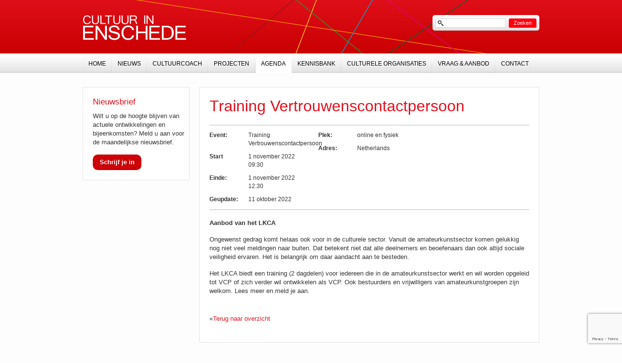

--- FILE ---
content_type: text/html; charset=UTF-8
request_url: https://www.cultuurinenschede.nl/evenement/training-vertrouwenscontactpersoon/
body_size: 7855
content:
<!DOCTYPE html PUBLIC "-//W3C//DTD XHTML 1.0 Strict//EN" "http://www.w3.org/TR/xhtml1/DTD/xhtml1-strict.dtd">
<html xmlns="http://www.w3.org/1999/xhtml" lang="nl">
<head>
	<meta http-equiv="Content-Type" content="text/html; charset=UTF-8" />
	<meta name="author" content="Ontwerpstudio Trendwerk" />
	<meta name="viewport" content="width=device-width, initial-scale=1.0">
	<title>Cultuur in Enschede - Training Vertrouwenscontactpersoon</title>
	<script src="https://www.cultuurinenschede.nl/wp-content/themes/cultuur-in-enschede/js/jquery-1.6.1.min.js" type="text/javascript"></script>
	<script src="https://www.cultuurinenschede.nl/wp-content/themes/cultuur-in-enschede/js/jquery.fancybox-1.3.4.js" type="text/javascript"></script>
	<script src="https://www.cultuurinenschede.nl/wp-content/themes/cultuur-in-enschede/js/jquery.cycle.min.js" type="text/javascript"></script>
	<script src="https://www.cultuurinenschede.nl/wp-content/themes/cultuur-in-enschede/js/functions.js" type="text/javascript" ></script>
	<script src="https://www.cultuurinenschede.nl/wp-content/themes/cultuur-in-enschede/js/jquery.prettyfileinput.js" type="text/javascript" ></script>
	<script src="https://www.cultuurinenschede.nl/wp-content/themes/cultuur-in-enschede/js/cie.taxonomy-widget.js" type="text/javascript"></script>
	<link href="https://www.cultuurinenschede.nl/wp-content/themes/cultuur-in-enschede/print.css" rel="stylesheet" type="text/css" media="print" />
	<link href="https://www.cultuurinenschede.nl/wp-content/themes/cultuur-in-enschede/images/favicon.ico" rel="shortcut icon" type="image/x-icon" />
	<meta name='robots' content='index, follow, max-image-preview:large, max-snippet:-1, max-video-preview:-1' />

	<!-- This site is optimized with the Yoast SEO plugin v18.0 - https://yoast.com/wordpress/plugins/seo/ -->
	<link rel="canonical" href="https://www.cultuurinenschede.nl/evenement/training-vertrouwenscontactpersoon/" />
	<script type="application/ld+json" class="yoast-schema-graph">{"@context":"https://schema.org","@graph":[{"@type":"WebSite","@id":"https://www.cultuurinenschede.nl/#website","url":"https://www.cultuurinenschede.nl/","name":"Cultuur in Enschede","description":"Hét servicepunt voor culturele Enschedeërs","potentialAction":[{"@type":"SearchAction","target":{"@type":"EntryPoint","urlTemplate":"https://www.cultuurinenschede.nl/?s={search_term_string}"},"query-input":"required name=search_term_string"}],"inLanguage":"nl"},{"@type":"WebPage","@id":"https://www.cultuurinenschede.nl/evenement/training-vertrouwenscontactpersoon/#webpage","url":"https://www.cultuurinenschede.nl/evenement/training-vertrouwenscontactpersoon/","name":"Training Vertrouwenscontactpersoon - Cultuur in Enschede","isPartOf":{"@id":"https://www.cultuurinenschede.nl/#website"},"datePublished":"2022-10-11T11:57:48+00:00","dateModified":"2023-10-03T10:33:11+00:00","breadcrumb":{"@id":"https://www.cultuurinenschede.nl/evenement/training-vertrouwenscontactpersoon/#breadcrumb"},"inLanguage":"nl","potentialAction":[{"@type":"ReadAction","target":["https://www.cultuurinenschede.nl/evenement/training-vertrouwenscontactpersoon/"]}]},{"@type":"BreadcrumbList","@id":"https://www.cultuurinenschede.nl/evenement/training-vertrouwenscontactpersoon/#breadcrumb","itemListElement":[{"@type":"ListItem","position":1,"name":"Home","item":"https://www.cultuurinenschede.nl/"},{"@type":"ListItem","position":2,"name":"Training Vertrouwenscontactpersoon"}]}]}</script>
	<!-- / Yoast SEO plugin. -->


<link rel='dns-prefetch' href='//www.google.com' />
<link rel='dns-prefetch' href='//s.w.org' />
<script type="text/javascript">
window._wpemojiSettings = {"baseUrl":"https:\/\/s.w.org\/images\/core\/emoji\/13.1.0\/72x72\/","ext":".png","svgUrl":"https:\/\/s.w.org\/images\/core\/emoji\/13.1.0\/svg\/","svgExt":".svg","source":{"concatemoji":"https:\/\/www.cultuurinenschede.nl\/wp-includes\/js\/wp-emoji-release.min.js?ver=5.9.12"}};
/*! This file is auto-generated */
!function(e,a,t){var n,r,o,i=a.createElement("canvas"),p=i.getContext&&i.getContext("2d");function s(e,t){var a=String.fromCharCode;p.clearRect(0,0,i.width,i.height),p.fillText(a.apply(this,e),0,0);e=i.toDataURL();return p.clearRect(0,0,i.width,i.height),p.fillText(a.apply(this,t),0,0),e===i.toDataURL()}function c(e){var t=a.createElement("script");t.src=e,t.defer=t.type="text/javascript",a.getElementsByTagName("head")[0].appendChild(t)}for(o=Array("flag","emoji"),t.supports={everything:!0,everythingExceptFlag:!0},r=0;r<o.length;r++)t.supports[o[r]]=function(e){if(!p||!p.fillText)return!1;switch(p.textBaseline="top",p.font="600 32px Arial",e){case"flag":return s([127987,65039,8205,9895,65039],[127987,65039,8203,9895,65039])?!1:!s([55356,56826,55356,56819],[55356,56826,8203,55356,56819])&&!s([55356,57332,56128,56423,56128,56418,56128,56421,56128,56430,56128,56423,56128,56447],[55356,57332,8203,56128,56423,8203,56128,56418,8203,56128,56421,8203,56128,56430,8203,56128,56423,8203,56128,56447]);case"emoji":return!s([10084,65039,8205,55357,56613],[10084,65039,8203,55357,56613])}return!1}(o[r]),t.supports.everything=t.supports.everything&&t.supports[o[r]],"flag"!==o[r]&&(t.supports.everythingExceptFlag=t.supports.everythingExceptFlag&&t.supports[o[r]]);t.supports.everythingExceptFlag=t.supports.everythingExceptFlag&&!t.supports.flag,t.DOMReady=!1,t.readyCallback=function(){t.DOMReady=!0},t.supports.everything||(n=function(){t.readyCallback()},a.addEventListener?(a.addEventListener("DOMContentLoaded",n,!1),e.addEventListener("load",n,!1)):(e.attachEvent("onload",n),a.attachEvent("onreadystatechange",function(){"complete"===a.readyState&&t.readyCallback()})),(n=t.source||{}).concatemoji?c(n.concatemoji):n.wpemoji&&n.twemoji&&(c(n.twemoji),c(n.wpemoji)))}(window,document,window._wpemojiSettings);
</script>
<style type="text/css">
img.wp-smiley,
img.emoji {
	display: inline !important;
	border: none !important;
	box-shadow: none !important;
	height: 1em !important;
	width: 1em !important;
	margin: 0 0.07em !important;
	vertical-align: -0.1em !important;
	background: none !important;
	padding: 0 !important;
}
</style>
	<link rel='stylesheet' id='sp-events-calendar-style-css'  href='https://www.cultuurinenschede.nl/wp-content/plugins/the-events-calendar/resources/events.css?ver=5.9.12' type='text/css' media='all' />
<link rel='stylesheet' id='wp-block-library-css'  href='https://www.cultuurinenschede.nl/wp-includes/css/dist/block-library/style.min.css?ver=5.9.12' type='text/css' media='all' />
<style id='global-styles-inline-css' type='text/css'>
body{--wp--preset--color--black: #000000;--wp--preset--color--cyan-bluish-gray: #abb8c3;--wp--preset--color--white: #ffffff;--wp--preset--color--pale-pink: #f78da7;--wp--preset--color--vivid-red: #cf2e2e;--wp--preset--color--luminous-vivid-orange: #ff6900;--wp--preset--color--luminous-vivid-amber: #fcb900;--wp--preset--color--light-green-cyan: #7bdcb5;--wp--preset--color--vivid-green-cyan: #00d084;--wp--preset--color--pale-cyan-blue: #8ed1fc;--wp--preset--color--vivid-cyan-blue: #0693e3;--wp--preset--color--vivid-purple: #9b51e0;--wp--preset--gradient--vivid-cyan-blue-to-vivid-purple: linear-gradient(135deg,rgba(6,147,227,1) 0%,rgb(155,81,224) 100%);--wp--preset--gradient--light-green-cyan-to-vivid-green-cyan: linear-gradient(135deg,rgb(122,220,180) 0%,rgb(0,208,130) 100%);--wp--preset--gradient--luminous-vivid-amber-to-luminous-vivid-orange: linear-gradient(135deg,rgba(252,185,0,1) 0%,rgba(255,105,0,1) 100%);--wp--preset--gradient--luminous-vivid-orange-to-vivid-red: linear-gradient(135deg,rgba(255,105,0,1) 0%,rgb(207,46,46) 100%);--wp--preset--gradient--very-light-gray-to-cyan-bluish-gray: linear-gradient(135deg,rgb(238,238,238) 0%,rgb(169,184,195) 100%);--wp--preset--gradient--cool-to-warm-spectrum: linear-gradient(135deg,rgb(74,234,220) 0%,rgb(151,120,209) 20%,rgb(207,42,186) 40%,rgb(238,44,130) 60%,rgb(251,105,98) 80%,rgb(254,248,76) 100%);--wp--preset--gradient--blush-light-purple: linear-gradient(135deg,rgb(255,206,236) 0%,rgb(152,150,240) 100%);--wp--preset--gradient--blush-bordeaux: linear-gradient(135deg,rgb(254,205,165) 0%,rgb(254,45,45) 50%,rgb(107,0,62) 100%);--wp--preset--gradient--luminous-dusk: linear-gradient(135deg,rgb(255,203,112) 0%,rgb(199,81,192) 50%,rgb(65,88,208) 100%);--wp--preset--gradient--pale-ocean: linear-gradient(135deg,rgb(255,245,203) 0%,rgb(182,227,212) 50%,rgb(51,167,181) 100%);--wp--preset--gradient--electric-grass: linear-gradient(135deg,rgb(202,248,128) 0%,rgb(113,206,126) 100%);--wp--preset--gradient--midnight: linear-gradient(135deg,rgb(2,3,129) 0%,rgb(40,116,252) 100%);--wp--preset--duotone--dark-grayscale: url('#wp-duotone-dark-grayscale');--wp--preset--duotone--grayscale: url('#wp-duotone-grayscale');--wp--preset--duotone--purple-yellow: url('#wp-duotone-purple-yellow');--wp--preset--duotone--blue-red: url('#wp-duotone-blue-red');--wp--preset--duotone--midnight: url('#wp-duotone-midnight');--wp--preset--duotone--magenta-yellow: url('#wp-duotone-magenta-yellow');--wp--preset--duotone--purple-green: url('#wp-duotone-purple-green');--wp--preset--duotone--blue-orange: url('#wp-duotone-blue-orange');--wp--preset--font-size--small: 13px;--wp--preset--font-size--medium: 20px;--wp--preset--font-size--large: 36px;--wp--preset--font-size--x-large: 42px;}.has-black-color{color: var(--wp--preset--color--black) !important;}.has-cyan-bluish-gray-color{color: var(--wp--preset--color--cyan-bluish-gray) !important;}.has-white-color{color: var(--wp--preset--color--white) !important;}.has-pale-pink-color{color: var(--wp--preset--color--pale-pink) !important;}.has-vivid-red-color{color: var(--wp--preset--color--vivid-red) !important;}.has-luminous-vivid-orange-color{color: var(--wp--preset--color--luminous-vivid-orange) !important;}.has-luminous-vivid-amber-color{color: var(--wp--preset--color--luminous-vivid-amber) !important;}.has-light-green-cyan-color{color: var(--wp--preset--color--light-green-cyan) !important;}.has-vivid-green-cyan-color{color: var(--wp--preset--color--vivid-green-cyan) !important;}.has-pale-cyan-blue-color{color: var(--wp--preset--color--pale-cyan-blue) !important;}.has-vivid-cyan-blue-color{color: var(--wp--preset--color--vivid-cyan-blue) !important;}.has-vivid-purple-color{color: var(--wp--preset--color--vivid-purple) !important;}.has-black-background-color{background-color: var(--wp--preset--color--black) !important;}.has-cyan-bluish-gray-background-color{background-color: var(--wp--preset--color--cyan-bluish-gray) !important;}.has-white-background-color{background-color: var(--wp--preset--color--white) !important;}.has-pale-pink-background-color{background-color: var(--wp--preset--color--pale-pink) !important;}.has-vivid-red-background-color{background-color: var(--wp--preset--color--vivid-red) !important;}.has-luminous-vivid-orange-background-color{background-color: var(--wp--preset--color--luminous-vivid-orange) !important;}.has-luminous-vivid-amber-background-color{background-color: var(--wp--preset--color--luminous-vivid-amber) !important;}.has-light-green-cyan-background-color{background-color: var(--wp--preset--color--light-green-cyan) !important;}.has-vivid-green-cyan-background-color{background-color: var(--wp--preset--color--vivid-green-cyan) !important;}.has-pale-cyan-blue-background-color{background-color: var(--wp--preset--color--pale-cyan-blue) !important;}.has-vivid-cyan-blue-background-color{background-color: var(--wp--preset--color--vivid-cyan-blue) !important;}.has-vivid-purple-background-color{background-color: var(--wp--preset--color--vivid-purple) !important;}.has-black-border-color{border-color: var(--wp--preset--color--black) !important;}.has-cyan-bluish-gray-border-color{border-color: var(--wp--preset--color--cyan-bluish-gray) !important;}.has-white-border-color{border-color: var(--wp--preset--color--white) !important;}.has-pale-pink-border-color{border-color: var(--wp--preset--color--pale-pink) !important;}.has-vivid-red-border-color{border-color: var(--wp--preset--color--vivid-red) !important;}.has-luminous-vivid-orange-border-color{border-color: var(--wp--preset--color--luminous-vivid-orange) !important;}.has-luminous-vivid-amber-border-color{border-color: var(--wp--preset--color--luminous-vivid-amber) !important;}.has-light-green-cyan-border-color{border-color: var(--wp--preset--color--light-green-cyan) !important;}.has-vivid-green-cyan-border-color{border-color: var(--wp--preset--color--vivid-green-cyan) !important;}.has-pale-cyan-blue-border-color{border-color: var(--wp--preset--color--pale-cyan-blue) !important;}.has-vivid-cyan-blue-border-color{border-color: var(--wp--preset--color--vivid-cyan-blue) !important;}.has-vivid-purple-border-color{border-color: var(--wp--preset--color--vivid-purple) !important;}.has-vivid-cyan-blue-to-vivid-purple-gradient-background{background: var(--wp--preset--gradient--vivid-cyan-blue-to-vivid-purple) !important;}.has-light-green-cyan-to-vivid-green-cyan-gradient-background{background: var(--wp--preset--gradient--light-green-cyan-to-vivid-green-cyan) !important;}.has-luminous-vivid-amber-to-luminous-vivid-orange-gradient-background{background: var(--wp--preset--gradient--luminous-vivid-amber-to-luminous-vivid-orange) !important;}.has-luminous-vivid-orange-to-vivid-red-gradient-background{background: var(--wp--preset--gradient--luminous-vivid-orange-to-vivid-red) !important;}.has-very-light-gray-to-cyan-bluish-gray-gradient-background{background: var(--wp--preset--gradient--very-light-gray-to-cyan-bluish-gray) !important;}.has-cool-to-warm-spectrum-gradient-background{background: var(--wp--preset--gradient--cool-to-warm-spectrum) !important;}.has-blush-light-purple-gradient-background{background: var(--wp--preset--gradient--blush-light-purple) !important;}.has-blush-bordeaux-gradient-background{background: var(--wp--preset--gradient--blush-bordeaux) !important;}.has-luminous-dusk-gradient-background{background: var(--wp--preset--gradient--luminous-dusk) !important;}.has-pale-ocean-gradient-background{background: var(--wp--preset--gradient--pale-ocean) !important;}.has-electric-grass-gradient-background{background: var(--wp--preset--gradient--electric-grass) !important;}.has-midnight-gradient-background{background: var(--wp--preset--gradient--midnight) !important;}.has-small-font-size{font-size: var(--wp--preset--font-size--small) !important;}.has-medium-font-size{font-size: var(--wp--preset--font-size--medium) !important;}.has-large-font-size{font-size: var(--wp--preset--font-size--large) !important;}.has-x-large-font-size{font-size: var(--wp--preset--font-size--x-large) !important;}
</style>
<link rel='stylesheet' id='ccchildpagescss-css'  href='https://www.cultuurinenschede.nl/wp-content/plugins/cc-child-pages/includes/css/styles.css?ver=1.40' type='text/css' media='all' />
<link rel='stylesheet' id='ccchildpagesskincss-css'  href='https://www.cultuurinenschede.nl/wp-content/plugins/cc-child-pages/includes/css/skins.css?ver=1.40' type='text/css' media='all' />
<!--[if lt IE 8]>
<link rel='stylesheet' id='ccchildpagesiecss-css'  href='https://www.cultuurinenschede.nl/wp-content/plugins/cc-child-pages/includes/css/styles.ie.css?ver=1.40' type='text/css' media='all' />
<![endif]-->
<link rel='stylesheet' id='contact-form-7-css'  href='https://www.cultuurinenschede.nl/wp-content/plugins/contact-form-7/includes/css/styles.css?ver=5.5.4' type='text/css' media='all' />
<link rel='stylesheet' id='collapscore-css-css'  href='https://www.cultuurinenschede.nl/wp-content/plugins/jquery-collapse-o-matic/css/core_style.css?ver=1.0' type='text/css' media='all' />
<link rel='stylesheet' id='collapseomatic-css-css'  href='https://www.cultuurinenschede.nl/wp-content/plugins/jquery-collapse-o-matic/css/light_style.css?ver=1.6' type='text/css' media='all' />
<link rel='stylesheet' id='style-css'  href='https://www.cultuurinenschede.nl/wp-content/themes/cultuur-in-enschede/assets/styles/output/main.min.css?ver=1646661170' type='text/css' media='all' />
<script type='text/javascript' src='https://www.cultuurinenschede.nl/wp-includes/js/jquery/jquery.min.js?ver=3.6.0' id='jquery-core-js'></script>
<script type='text/javascript' src='https://www.cultuurinenschede.nl/wp-includes/js/jquery/jquery-migrate.min.js?ver=3.3.2' id='jquery-migrate-js'></script>
<script type='text/javascript' src='https://www.cultuurinenschede.nl/wp-content/plugins/the-events-calendar/resources/jquery.pjax.js?ver=5.9.12' id='sp-events-pjax-js'></script>
<script type='text/javascript' src='https://www.cultuurinenschede.nl/wp-content/plugins/the-events-calendar/resources/events.js?ver=5.9.12' id='sp-events-calendar-script-js'></script>
<link rel="https://api.w.org/" href="https://www.cultuurinenschede.nl/wp-json/" /><link rel="EditURI" type="application/rsd+xml" title="RSD" href="https://www.cultuurinenschede.nl/xmlrpc.php?rsd" />
<link rel="wlwmanifest" type="application/wlwmanifest+xml" href="https://www.cultuurinenschede.nl/wp-includes/wlwmanifest.xml" /> 
<meta name="generator" content="WordPress 5.9.12" />
<link rel='shortlink' href='https://www.cultuurinenschede.nl/?p=10156' />
<link rel="alternate" type="application/json+oembed" href="https://www.cultuurinenschede.nl/wp-json/oembed/1.0/embed?url=https%3A%2F%2Fwww.cultuurinenschede.nl%2Fevenement%2Ftraining-vertrouwenscontactpersoon%2F" />
<link rel="alternate" type="text/xml+oembed" href="https://www.cultuurinenschede.nl/wp-json/oembed/1.0/embed?url=https%3A%2F%2Fwww.cultuurinenschede.nl%2Fevenement%2Ftraining-vertrouwenscontactpersoon%2F&#038;format=xml" />
<script type="text/javascript">//<![CDATA[
  function external_links_in_new_windows_loop() {
    if (!document.links) {
      document.links = document.getElementsByTagName('a');
    }
    var change_link = false;
    var force = '';
    var ignore = '';

    for (var t=0; t<document.links.length; t++) {
      var all_links = document.links[t];
      change_link = false;
      
      if(document.links[t].hasAttribute('onClick') == false) {
        // forced if the address starts with http (or also https), but does not link to the current domain
        if(all_links.href.search(/^http/) != -1 && all_links.href.search('www.cultuurinenschede.nl') == -1 && all_links.href.search(/^#/) == -1) {
          // console.log('Changed ' + all_links.href);
          change_link = true;
        }
          
        if(force != '' && all_links.href.search(force) != -1) {
          // forced
          // console.log('force ' + all_links.href);
          change_link = true;
        }
        
        if(ignore != '' && all_links.href.search(ignore) != -1) {
          // console.log('ignore ' + all_links.href);
          // ignored
          change_link = false;
        }

        if(change_link == true) {
          // console.log('Changed ' + all_links.href);
          document.links[t].setAttribute('onClick', 'javascript:window.open(\'' + all_links.href.replace(/'/g, '') + '\', \'_blank\', \'noopener\'); return false;');
          document.links[t].removeAttribute('target');
        }
      }
    }
  }
  
  // Load
  function external_links_in_new_windows_load(func)
  {  
    var oldonload = window.onload;
    if (typeof window.onload != 'function'){
      window.onload = func;
    } else {
      window.onload = function(){
        oldonload();
        func();
      }
    }
  }

  external_links_in_new_windows_load(external_links_in_new_windows_loop);
  //]]></script>

<style type="text/css">.broken_link, a.broken_link {
	text-decoration: line-through;
}</style>		<style type="text/css" id="wp-custom-css">
			h1 {
	font-size: 32px;
}
h2 {
	font-size: 18px;
}
h3 {
	font-size: 15px;
}
h4 {
	font-size: 14px;
}		</style>
		
	<!--START Google Analytics tracking code-->
	<script>
		(function(i,s,o,g,r,a,m){i['GoogleAnalyticsObject']=r;i[r]=i[r]||function(){
		(i[r].q=i[r].q||[]).push(arguments)},i[r].l=1*new Date();a=s.createElement(o),
		m=s.getElementsByTagName(o)[0];a.async=1;a.src=g;m.parentNode.insertBefore(a,m)
		})(window,document,'script','//www.google-analytics.com/analytics.js','ga');

		ga('create', 'UA-23254721-2', 'auto');
		ga('require', 'displayfeatures');
		ga('send', 'pageview');
		ga('set', 'anonymizeIp', true);
	</script>
	<!--END Google Analytics tracking code-->
</head>
<body class="tribe_events-template-default single single-tribe_events postid-10156 page page-id-10156 events-single">
<div id="header">
	<div class="inner">
		<div class="mobile-search" data-toggle="#search">
			<div class="search-icon"></div>
		</div>

		<div class="mobile-navigation" data-toggle="#hoofdnavigatie">
			<div class="navigation-icon">
				<div class="line"></div>
				<div class="line"></div>
				<div class="line"></div>
			</div>
		</div>

				<p id="logo"><a href="https://www.cultuurinenschede.nl/">Cultuur in Enschede</a></p>
				<div id="search"><div class="search">
	<form action="https://www.cultuurinenschede.nl" method="get">
	    <fieldset>
	        <input class="searchfield hide_label" type="text" name="s" value="" />
	        <input class="searchbutton" type="submit" value="Zoeken"/>
	    </fieldset>
	</form>
</div></div>
	</div>
</div>
<div id="main">
	<div class="inner">
<div id="breadcrumbs">
	</div>
<div id="content">
	<div class="post-10156 tribe_events type-tribe_events status-publish hentry" id="post-10156">
		<div class="entry">
			<h1>Training Vertrouwenscontactpersoon</h1>
			<span class="back"><a href="https://www.cultuurinenschede.nl/agenda/aankomend/">Back to Events</a></span>				
<div id="tribe-events-event-meta" itemscope itemtype="http://schema.org/Event">
	<dl class="column">
		<dt>Event:</dt>
		<dd itemprop="name"><span class="summary">Training Vertrouwenscontactpersoon</span></dd>
					<dt>Start</dt> 
			<dd><meta itemprop="startDate" content="2022-11-01-09:30:00"/>1 november 2022 09:30</dd>
			<dt>Einde:</dt>
			<dd><meta itemprop="endDate" content="2022-11-01-12:30:59"/>1 november 2022 12:30</dd>						
														<dt>Geupdate:</dt>
		<dd><span class="date updated">11 oktober 2022</span></dd>
			</dl>
	<dl class="column" itemprop="location" itemscope itemtype="http://schema.org/Place">
				<dt>Plek:</dt> 
		<dd itemprop="name">
							online en fysiek					</dd>
								<dt>
			Adres:<br />
					</dt>
			<dd>
			<div itemprop="address" itemscope itemtype="http://schema.org/PostalAddress">
			
	
	
	
				
		<span itemprop="addressCountry">Netherlands</span>	</div>
			</dd>
			</dl>
  
   	</div>
<div class="entry-event">
		<div class="summary"><p><strong>Aanbod van het LKCA</strong></p>
<p>Ongewenst gedrag komt helaas ook voor in de culturele sector. Vanuit de amateurkunstsector komen gelukkig nog niet veel meldingen naar buiten. Dat betekent niet dat alle deelnemers en beoefenaars dan ook altijd sociale veiligheid ervaren. Het is belangrijk om daar aandacht aan te besteden.</p>
<p>Het LKCA biedt een training (2 dagdelen) voor iedereen die in de amateurkunstsector werkt en wil worden opgeleid tot VCP of zich verder wil ontwikkelen als VCP. Ook bestuurders en vrijwilligers van amateurkunstgroepen zijn welkom. Lees meer en meld je aan.</p>
</div>
			
</div>

<div class="alignleft">
	<p>&laquo;<a href="https://www.cultuurinenschede.nl/agenda/aankomend">Terug naar overzicht</a></p>
</div>
<div style="clear:both"></div>
		</div>
	</div>
	</div>
<div class="sidebar">
			<div class="widget nieuwsbrief">
			<h3 class="widgettitle">Nieuwsbrief</h3>
	    	<div class="widgetinner">
	    		<p>Wilt u op de hoogte blijven van actuele ontwikkelingen en bijeenkomsten? Meld u aan voor de maandelijkse nieuwsbrief. </p>
	    		<a href="https://www.cultuurinenschede.nl/contact/nieuwsbrief/" class="link-toevoegen">Schrijf je in</a>
	    	</div>
	    </div>
	    </div>
	<div class="clear"></div>
	</div><!-- end .inner -->
</div><!-- end #main -->

<div id="hoofdnavigatie">
	<div class="inner">
		<div class="menu-hoofdmenu-container"><ul id="menu-hoofdmenu" class="menu"><li id="menu-item-145" class="menu-item menu-item-type-custom menu-item-object-custom menu-item-home menu-item-145"><a href="http://www.cultuurinenschede.nl/">Home</a></li>
<li id="menu-item-137" class="menu-item menu-item-type-post_type menu-item-object-page menu-item-137"><a href="https://www.cultuurinenschede.nl/nieuws/">Nieuws</a></li>
<li id="menu-item-128" class="menu-item menu-item-type-post_type menu-item-object-page menu-item-128"><a href="https://www.cultuurinenschede.nl/cultuurcoach/">Cultuurcoach</a></li>
<li id="menu-item-138" class="menu-item menu-item-type-post_type menu-item-object-page menu-item-has-children menu-item-138"><a href="https://www.cultuurinenschede.nl/projecten/">Projecten</a>
<ul class="sub-menu">
	<li id="menu-item-9795" class="menu-item menu-item-type-post_type menu-item-object-page menu-item-9795"><a href="https://www.cultuurinenschede.nl/projecten/move-on-amateurkunst-in-transitie/">Move on! Amateurkunst in transitie</a></li>
	<li id="menu-item-9739" class="menu-item menu-item-type-post_type menu-item-object-page menu-item-9739"><a href="https://www.cultuurinenschede.nl/projecten/voucherregeling-pilot/">Voucherregeling – pilot</a></li>
	<li id="menu-item-141" class="menu-item menu-item-type-post_type menu-item-object-page menu-item-141"><a href="https://www.cultuurinenschede.nl/projecten/week-van-de-amateurkunst/">Week van de Amateurkunst</a></li>
	<li id="menu-item-139" class="menu-item menu-item-type-post_type menu-item-object-page menu-item-139"><a href="https://www.cultuurinenschede.nl/projecten/kunst-van-enschede/">Kunst van Enschede</a></li>
	<li id="menu-item-7219" class="menu-item menu-item-type-post_type menu-item-object-page menu-item-7219"><a href="https://www.cultuurinenschede.nl/projecten/sjors-creatief/">Sjors Creatief</a></li>
	<li id="menu-item-9897" class="menu-item menu-item-type-post_type menu-item-object-page menu-item-9897"><a href="https://www.cultuurinenschede.nl/huis-aan-huis-enschede/">Huis aan Huis Enschede</a></li>
</ul>
</li>
<li id="menu-item-264" class="menu-item menu-item-type-custom menu-item-object-custom menu-item-264"><a href="http://www.cultuurinenschede.nl/agenda/aankomend/">Agenda</a></li>
<li id="menu-item-130" class="menu-item menu-item-type-post_type menu-item-object-page menu-item-has-children menu-item-130"><a href="https://www.cultuurinenschede.nl/kennisbank/">Kennisbank</a>
<ul class="sub-menu">
	<li id="menu-item-131" class="menu-item menu-item-type-post_type menu-item-object-page menu-item-has-children menu-item-131"><a href="https://www.cultuurinenschede.nl/kennisbank/financien/">Financiën</a>
	<ul class="sub-menu">
		<li id="menu-item-649" class="menu-item menu-item-type-post_type menu-item-object-page menu-item-649"><a href="https://www.cultuurinenschede.nl/kennisbank/financien/begroting-en-dekkingsplan/">Begroting en dekkingsplan</a></li>
		<li id="menu-item-8846" class="menu-item menu-item-type-post_type menu-item-object-page menu-item-8846"><a href="https://www.cultuurinenschede.nl/kennisbank/financien/covid-19-ondersteuning/">COVID-19 ondersteuning</a></li>
		<li id="menu-item-8901" class="menu-item menu-item-type-post_type menu-item-object-page menu-item-8901"><a href="https://www.cultuurinenschede.nl/kennisbank/financien/covid-19-ondersteuning/cultuursteuncorona/">Cultuursteun corona</a></li>
		<li id="menu-item-5700" class="menu-item menu-item-type-post_type menu-item-object-page menu-item-5700"><a href="https://www.cultuurinenschede.nl/kennisbank/financien/crowdfunding/">Crowdfunding</a></li>
		<li id="menu-item-132" class="menu-item menu-item-type-post_type menu-item-object-page menu-item-132"><a href="https://www.cultuurinenschede.nl/kennisbank/financien/fondsen/">Fondsen</a></li>
		<li id="menu-item-133" class="menu-item menu-item-type-post_type menu-item-object-page menu-item-133"><a href="https://www.cultuurinenschede.nl/kennisbank/financien/subsidiemogelijkheden/">Subsidiemogelijkheden</a></li>
	</ul>
</li>
	<li id="menu-item-9401" class="menu-item menu-item-type-post_type menu-item-object-page menu-item-9401"><a href="https://www.cultuurinenschede.nl/kennisbank/koepels/">Koepels</a></li>
	<li id="menu-item-134" class="menu-item menu-item-type-post_type menu-item-object-page menu-item-134"><a href="https://www.cultuurinenschede.nl/kennisbank/ledenwerving/">Ledenwerving</a></li>
	<li id="menu-item-9395" class="menu-item menu-item-type-post_type menu-item-object-page menu-item-has-children menu-item-9395"><a href="https://www.cultuurinenschede.nl/kennisbank/locaties/">Locaties</a>
	<ul class="sub-menu">
		<li id="menu-item-9456" class="menu-item menu-item-type-post_type menu-item-object-page menu-item-9456"><a href="https://www.cultuurinenschede.nl/kennisbank/locaties/podia-alternatieve-opties/">Podia – alternatieve opties</a></li>
		<li id="menu-item-9489" class="menu-item menu-item-type-post_type menu-item-object-page menu-item-9489"><a href="https://www.cultuurinenschede.nl/kennisbank/locaties/repetitielocatie/">Repetitielocatie</a></li>
	</ul>
</li>
	<li id="menu-item-135" class="menu-item menu-item-type-post_type menu-item-object-page menu-item-has-children menu-item-135"><a href="https://www.cultuurinenschede.nl/kennisbank/promotie/">Promotie</a>
	<ul class="sub-menu">
		<li id="menu-item-580" class="menu-item menu-item-type-post_type menu-item-object-page menu-item-580"><a href="https://www.cultuurinenschede.nl/kennisbank/promotie/zichtbaarheid-en-publieksbereik/">Zichtbaarheid en publieksbereik</a></li>
		<li id="menu-item-597" class="menu-item menu-item-type-post_type menu-item-object-page menu-item-597"><a href="https://www.cultuurinenschede.nl/kennisbank/promotie/het-schrijven-van-een-communicatieplan/">Het schrijven van een communicatieplan</a></li>
		<li id="menu-item-609" class="menu-item menu-item-type-post_type menu-item-object-page menu-item-609"><a href="https://www.cultuurinenschede.nl/kennisbank/promotie/het-schrijven-van-persberichten/">Het schrijven van persberichten</a></li>
		<li id="menu-item-610" class="menu-item menu-item-type-post_type menu-item-object-page menu-item-610"><a href="https://www.cultuurinenschede.nl/kennisbank/promotie/contact-met-de-media/">Contact met lokale media</a></li>
		<li id="menu-item-10248" class="menu-item menu-item-type-post_type menu-item-object-page menu-item-10248"><a href="https://www.cultuurinenschede.nl/kennisbank/promotie/unbored/">Unbored</a></li>
	</ul>
</li>
	<li id="menu-item-136" class="menu-item menu-item-type-post_type menu-item-object-page menu-item-has-children menu-item-136"><a href="https://www.cultuurinenschede.nl/kennisbank/vrijwilligers-en-activering/">Vrijwilligers en activering</a>
	<ul class="sub-menu">
		<li id="menu-item-640" class="menu-item menu-item-type-post_type menu-item-object-page menu-item-640"><a href="https://www.cultuurinenschede.nl/vrijwilligersvergoeding-verzekering/">Vrijwilligersvergoeding &#038; verzekering</a></li>
	</ul>
</li>
</ul>
</li>
<li id="menu-item-376" class="menu-item menu-item-type-post_type menu-item-object-page menu-item-has-children menu-item-376"><a href="https://www.cultuurinenschede.nl/culturele-organisaties-overzicht/">Culturele organisaties</a>
<ul class="sub-menu">
	<li id="menu-item-180" class="menu-item menu-item-type-custom menu-item-object-custom menu-item-180"><a href="http://www.cultuurinenschede.nl/organisaties/">Culturele Organisaties</a></li>
</ul>
</li>
<li id="menu-item-228" class="menu-item menu-item-type-custom menu-item-object-custom menu-item-228"><a href="http://www.cultuurinenschede.nl/vraag-aanbod/">Vraag &#038; Aanbod</a></li>
<li id="menu-item-102" class="menu-item menu-item-type-post_type menu-item-object-page menu-item-has-children menu-item-102"><a href="https://www.cultuurinenschede.nl/contact/">Contact</a>
<ul class="sub-menu">
	<li id="menu-item-368" class="menu-item menu-item-type-post_type menu-item-object-page menu-item-368"><a href="https://www.cultuurinenschede.nl/contact/nieuwsbrief/">Nieuwsbrief</a></li>
</ul>
</li>
</ul></div>	</div>
</div>
<div id="footer">
	<div class="inner">
		<div id="bottom">
			<div id="bottomleft">
				<p>&copy; Copyright 2026 - Cultuur in Enschede</p>
			</div>
			<div id="bottomright">
				<p>
					<a href="https://www.cultuurinenschede.nl/">Home</a>
					<a href="https://www.cultuurinenschede.nl/sitemap">Sitemap</a>
					<a href="https://www.cultuurinenschede.nl/contact/nieuwsbrief/">Nieuwsbrief</a>
					<a href="https://www.concordia.nl/over-concordia/privacyverklaring" target="_blank">Privacy</a>
					<a href="https://www.cultuurinenschede.nl/contact">Contact</a>
				</p>
			</div>
		</div>
	</div><!-- end .inner -->
</div><!-- end #footer -->
<script type='text/javascript' src='https://www.cultuurinenschede.nl/wp-includes/js/dist/vendor/regenerator-runtime.min.js?ver=0.13.9' id='regenerator-runtime-js'></script>
<script type='text/javascript' src='https://www.cultuurinenschede.nl/wp-includes/js/dist/vendor/wp-polyfill.min.js?ver=3.15.0' id='wp-polyfill-js'></script>
<script type='text/javascript' id='contact-form-7-js-extra'>
/* <![CDATA[ */
var wpcf7 = {"api":{"root":"https:\/\/www.cultuurinenschede.nl\/wp-json\/","namespace":"contact-form-7\/v1"}};
/* ]]> */
</script>
<script type='text/javascript' src='https://www.cultuurinenschede.nl/wp-content/plugins/contact-form-7/includes/js/index.js?ver=5.5.4' id='contact-form-7-js'></script>
<script type='text/javascript' id='collapseomatic-js-js-before'>
const com_options = {"colomatduration":"fast","colomatslideEffect":"slideFade","colomatpauseInit":"","colomattouchstart":""}
</script>
<script type='text/javascript' src='https://www.cultuurinenschede.nl/wp-content/plugins/jquery-collapse-o-matic/js/collapse.js?ver=1.7.2' id='collapseomatic-js-js'></script>
<script type='text/javascript' src='https://www.google.com/recaptcha/api.js?render=6LdB35AUAAAAAMU7wHIGoNVOwY2tu9-t2KcUUKWR&#038;ver=3.0' id='google-recaptcha-js'></script>
<script type='text/javascript' id='wpcf7-recaptcha-js-extra'>
/* <![CDATA[ */
var wpcf7_recaptcha = {"sitekey":"6LdB35AUAAAAAMU7wHIGoNVOwY2tu9-t2KcUUKWR","actions":{"homepage":"homepage","contactform":"contactform"}};
/* ]]> */
</script>
<script type='text/javascript' src='https://www.cultuurinenschede.nl/wp-content/plugins/contact-form-7/modules/recaptcha/index.js?ver=5.5.4' id='wpcf7-recaptcha-js'></script>
</body>
</html>


--- FILE ---
content_type: text/html; charset=utf-8
request_url: https://www.google.com/recaptcha/api2/anchor?ar=1&k=6LdB35AUAAAAAMU7wHIGoNVOwY2tu9-t2KcUUKWR&co=aHR0cHM6Ly93d3cuY3VsdHV1cmluZW5zY2hlZGUubmw6NDQz&hl=en&v=N67nZn4AqZkNcbeMu4prBgzg&size=invisible&anchor-ms=20000&execute-ms=30000&cb=jenm3l9o459v
body_size: 48741
content:
<!DOCTYPE HTML><html dir="ltr" lang="en"><head><meta http-equiv="Content-Type" content="text/html; charset=UTF-8">
<meta http-equiv="X-UA-Compatible" content="IE=edge">
<title>reCAPTCHA</title>
<style type="text/css">
/* cyrillic-ext */
@font-face {
  font-family: 'Roboto';
  font-style: normal;
  font-weight: 400;
  font-stretch: 100%;
  src: url(//fonts.gstatic.com/s/roboto/v48/KFO7CnqEu92Fr1ME7kSn66aGLdTylUAMa3GUBHMdazTgWw.woff2) format('woff2');
  unicode-range: U+0460-052F, U+1C80-1C8A, U+20B4, U+2DE0-2DFF, U+A640-A69F, U+FE2E-FE2F;
}
/* cyrillic */
@font-face {
  font-family: 'Roboto';
  font-style: normal;
  font-weight: 400;
  font-stretch: 100%;
  src: url(//fonts.gstatic.com/s/roboto/v48/KFO7CnqEu92Fr1ME7kSn66aGLdTylUAMa3iUBHMdazTgWw.woff2) format('woff2');
  unicode-range: U+0301, U+0400-045F, U+0490-0491, U+04B0-04B1, U+2116;
}
/* greek-ext */
@font-face {
  font-family: 'Roboto';
  font-style: normal;
  font-weight: 400;
  font-stretch: 100%;
  src: url(//fonts.gstatic.com/s/roboto/v48/KFO7CnqEu92Fr1ME7kSn66aGLdTylUAMa3CUBHMdazTgWw.woff2) format('woff2');
  unicode-range: U+1F00-1FFF;
}
/* greek */
@font-face {
  font-family: 'Roboto';
  font-style: normal;
  font-weight: 400;
  font-stretch: 100%;
  src: url(//fonts.gstatic.com/s/roboto/v48/KFO7CnqEu92Fr1ME7kSn66aGLdTylUAMa3-UBHMdazTgWw.woff2) format('woff2');
  unicode-range: U+0370-0377, U+037A-037F, U+0384-038A, U+038C, U+038E-03A1, U+03A3-03FF;
}
/* math */
@font-face {
  font-family: 'Roboto';
  font-style: normal;
  font-weight: 400;
  font-stretch: 100%;
  src: url(//fonts.gstatic.com/s/roboto/v48/KFO7CnqEu92Fr1ME7kSn66aGLdTylUAMawCUBHMdazTgWw.woff2) format('woff2');
  unicode-range: U+0302-0303, U+0305, U+0307-0308, U+0310, U+0312, U+0315, U+031A, U+0326-0327, U+032C, U+032F-0330, U+0332-0333, U+0338, U+033A, U+0346, U+034D, U+0391-03A1, U+03A3-03A9, U+03B1-03C9, U+03D1, U+03D5-03D6, U+03F0-03F1, U+03F4-03F5, U+2016-2017, U+2034-2038, U+203C, U+2040, U+2043, U+2047, U+2050, U+2057, U+205F, U+2070-2071, U+2074-208E, U+2090-209C, U+20D0-20DC, U+20E1, U+20E5-20EF, U+2100-2112, U+2114-2115, U+2117-2121, U+2123-214F, U+2190, U+2192, U+2194-21AE, U+21B0-21E5, U+21F1-21F2, U+21F4-2211, U+2213-2214, U+2216-22FF, U+2308-230B, U+2310, U+2319, U+231C-2321, U+2336-237A, U+237C, U+2395, U+239B-23B7, U+23D0, U+23DC-23E1, U+2474-2475, U+25AF, U+25B3, U+25B7, U+25BD, U+25C1, U+25CA, U+25CC, U+25FB, U+266D-266F, U+27C0-27FF, U+2900-2AFF, U+2B0E-2B11, U+2B30-2B4C, U+2BFE, U+3030, U+FF5B, U+FF5D, U+1D400-1D7FF, U+1EE00-1EEFF;
}
/* symbols */
@font-face {
  font-family: 'Roboto';
  font-style: normal;
  font-weight: 400;
  font-stretch: 100%;
  src: url(//fonts.gstatic.com/s/roboto/v48/KFO7CnqEu92Fr1ME7kSn66aGLdTylUAMaxKUBHMdazTgWw.woff2) format('woff2');
  unicode-range: U+0001-000C, U+000E-001F, U+007F-009F, U+20DD-20E0, U+20E2-20E4, U+2150-218F, U+2190, U+2192, U+2194-2199, U+21AF, U+21E6-21F0, U+21F3, U+2218-2219, U+2299, U+22C4-22C6, U+2300-243F, U+2440-244A, U+2460-24FF, U+25A0-27BF, U+2800-28FF, U+2921-2922, U+2981, U+29BF, U+29EB, U+2B00-2BFF, U+4DC0-4DFF, U+FFF9-FFFB, U+10140-1018E, U+10190-1019C, U+101A0, U+101D0-101FD, U+102E0-102FB, U+10E60-10E7E, U+1D2C0-1D2D3, U+1D2E0-1D37F, U+1F000-1F0FF, U+1F100-1F1AD, U+1F1E6-1F1FF, U+1F30D-1F30F, U+1F315, U+1F31C, U+1F31E, U+1F320-1F32C, U+1F336, U+1F378, U+1F37D, U+1F382, U+1F393-1F39F, U+1F3A7-1F3A8, U+1F3AC-1F3AF, U+1F3C2, U+1F3C4-1F3C6, U+1F3CA-1F3CE, U+1F3D4-1F3E0, U+1F3ED, U+1F3F1-1F3F3, U+1F3F5-1F3F7, U+1F408, U+1F415, U+1F41F, U+1F426, U+1F43F, U+1F441-1F442, U+1F444, U+1F446-1F449, U+1F44C-1F44E, U+1F453, U+1F46A, U+1F47D, U+1F4A3, U+1F4B0, U+1F4B3, U+1F4B9, U+1F4BB, U+1F4BF, U+1F4C8-1F4CB, U+1F4D6, U+1F4DA, U+1F4DF, U+1F4E3-1F4E6, U+1F4EA-1F4ED, U+1F4F7, U+1F4F9-1F4FB, U+1F4FD-1F4FE, U+1F503, U+1F507-1F50B, U+1F50D, U+1F512-1F513, U+1F53E-1F54A, U+1F54F-1F5FA, U+1F610, U+1F650-1F67F, U+1F687, U+1F68D, U+1F691, U+1F694, U+1F698, U+1F6AD, U+1F6B2, U+1F6B9-1F6BA, U+1F6BC, U+1F6C6-1F6CF, U+1F6D3-1F6D7, U+1F6E0-1F6EA, U+1F6F0-1F6F3, U+1F6F7-1F6FC, U+1F700-1F7FF, U+1F800-1F80B, U+1F810-1F847, U+1F850-1F859, U+1F860-1F887, U+1F890-1F8AD, U+1F8B0-1F8BB, U+1F8C0-1F8C1, U+1F900-1F90B, U+1F93B, U+1F946, U+1F984, U+1F996, U+1F9E9, U+1FA00-1FA6F, U+1FA70-1FA7C, U+1FA80-1FA89, U+1FA8F-1FAC6, U+1FACE-1FADC, U+1FADF-1FAE9, U+1FAF0-1FAF8, U+1FB00-1FBFF;
}
/* vietnamese */
@font-face {
  font-family: 'Roboto';
  font-style: normal;
  font-weight: 400;
  font-stretch: 100%;
  src: url(//fonts.gstatic.com/s/roboto/v48/KFO7CnqEu92Fr1ME7kSn66aGLdTylUAMa3OUBHMdazTgWw.woff2) format('woff2');
  unicode-range: U+0102-0103, U+0110-0111, U+0128-0129, U+0168-0169, U+01A0-01A1, U+01AF-01B0, U+0300-0301, U+0303-0304, U+0308-0309, U+0323, U+0329, U+1EA0-1EF9, U+20AB;
}
/* latin-ext */
@font-face {
  font-family: 'Roboto';
  font-style: normal;
  font-weight: 400;
  font-stretch: 100%;
  src: url(//fonts.gstatic.com/s/roboto/v48/KFO7CnqEu92Fr1ME7kSn66aGLdTylUAMa3KUBHMdazTgWw.woff2) format('woff2');
  unicode-range: U+0100-02BA, U+02BD-02C5, U+02C7-02CC, U+02CE-02D7, U+02DD-02FF, U+0304, U+0308, U+0329, U+1D00-1DBF, U+1E00-1E9F, U+1EF2-1EFF, U+2020, U+20A0-20AB, U+20AD-20C0, U+2113, U+2C60-2C7F, U+A720-A7FF;
}
/* latin */
@font-face {
  font-family: 'Roboto';
  font-style: normal;
  font-weight: 400;
  font-stretch: 100%;
  src: url(//fonts.gstatic.com/s/roboto/v48/KFO7CnqEu92Fr1ME7kSn66aGLdTylUAMa3yUBHMdazQ.woff2) format('woff2');
  unicode-range: U+0000-00FF, U+0131, U+0152-0153, U+02BB-02BC, U+02C6, U+02DA, U+02DC, U+0304, U+0308, U+0329, U+2000-206F, U+20AC, U+2122, U+2191, U+2193, U+2212, U+2215, U+FEFF, U+FFFD;
}
/* cyrillic-ext */
@font-face {
  font-family: 'Roboto';
  font-style: normal;
  font-weight: 500;
  font-stretch: 100%;
  src: url(//fonts.gstatic.com/s/roboto/v48/KFO7CnqEu92Fr1ME7kSn66aGLdTylUAMa3GUBHMdazTgWw.woff2) format('woff2');
  unicode-range: U+0460-052F, U+1C80-1C8A, U+20B4, U+2DE0-2DFF, U+A640-A69F, U+FE2E-FE2F;
}
/* cyrillic */
@font-face {
  font-family: 'Roboto';
  font-style: normal;
  font-weight: 500;
  font-stretch: 100%;
  src: url(//fonts.gstatic.com/s/roboto/v48/KFO7CnqEu92Fr1ME7kSn66aGLdTylUAMa3iUBHMdazTgWw.woff2) format('woff2');
  unicode-range: U+0301, U+0400-045F, U+0490-0491, U+04B0-04B1, U+2116;
}
/* greek-ext */
@font-face {
  font-family: 'Roboto';
  font-style: normal;
  font-weight: 500;
  font-stretch: 100%;
  src: url(//fonts.gstatic.com/s/roboto/v48/KFO7CnqEu92Fr1ME7kSn66aGLdTylUAMa3CUBHMdazTgWw.woff2) format('woff2');
  unicode-range: U+1F00-1FFF;
}
/* greek */
@font-face {
  font-family: 'Roboto';
  font-style: normal;
  font-weight: 500;
  font-stretch: 100%;
  src: url(//fonts.gstatic.com/s/roboto/v48/KFO7CnqEu92Fr1ME7kSn66aGLdTylUAMa3-UBHMdazTgWw.woff2) format('woff2');
  unicode-range: U+0370-0377, U+037A-037F, U+0384-038A, U+038C, U+038E-03A1, U+03A3-03FF;
}
/* math */
@font-face {
  font-family: 'Roboto';
  font-style: normal;
  font-weight: 500;
  font-stretch: 100%;
  src: url(//fonts.gstatic.com/s/roboto/v48/KFO7CnqEu92Fr1ME7kSn66aGLdTylUAMawCUBHMdazTgWw.woff2) format('woff2');
  unicode-range: U+0302-0303, U+0305, U+0307-0308, U+0310, U+0312, U+0315, U+031A, U+0326-0327, U+032C, U+032F-0330, U+0332-0333, U+0338, U+033A, U+0346, U+034D, U+0391-03A1, U+03A3-03A9, U+03B1-03C9, U+03D1, U+03D5-03D6, U+03F0-03F1, U+03F4-03F5, U+2016-2017, U+2034-2038, U+203C, U+2040, U+2043, U+2047, U+2050, U+2057, U+205F, U+2070-2071, U+2074-208E, U+2090-209C, U+20D0-20DC, U+20E1, U+20E5-20EF, U+2100-2112, U+2114-2115, U+2117-2121, U+2123-214F, U+2190, U+2192, U+2194-21AE, U+21B0-21E5, U+21F1-21F2, U+21F4-2211, U+2213-2214, U+2216-22FF, U+2308-230B, U+2310, U+2319, U+231C-2321, U+2336-237A, U+237C, U+2395, U+239B-23B7, U+23D0, U+23DC-23E1, U+2474-2475, U+25AF, U+25B3, U+25B7, U+25BD, U+25C1, U+25CA, U+25CC, U+25FB, U+266D-266F, U+27C0-27FF, U+2900-2AFF, U+2B0E-2B11, U+2B30-2B4C, U+2BFE, U+3030, U+FF5B, U+FF5D, U+1D400-1D7FF, U+1EE00-1EEFF;
}
/* symbols */
@font-face {
  font-family: 'Roboto';
  font-style: normal;
  font-weight: 500;
  font-stretch: 100%;
  src: url(//fonts.gstatic.com/s/roboto/v48/KFO7CnqEu92Fr1ME7kSn66aGLdTylUAMaxKUBHMdazTgWw.woff2) format('woff2');
  unicode-range: U+0001-000C, U+000E-001F, U+007F-009F, U+20DD-20E0, U+20E2-20E4, U+2150-218F, U+2190, U+2192, U+2194-2199, U+21AF, U+21E6-21F0, U+21F3, U+2218-2219, U+2299, U+22C4-22C6, U+2300-243F, U+2440-244A, U+2460-24FF, U+25A0-27BF, U+2800-28FF, U+2921-2922, U+2981, U+29BF, U+29EB, U+2B00-2BFF, U+4DC0-4DFF, U+FFF9-FFFB, U+10140-1018E, U+10190-1019C, U+101A0, U+101D0-101FD, U+102E0-102FB, U+10E60-10E7E, U+1D2C0-1D2D3, U+1D2E0-1D37F, U+1F000-1F0FF, U+1F100-1F1AD, U+1F1E6-1F1FF, U+1F30D-1F30F, U+1F315, U+1F31C, U+1F31E, U+1F320-1F32C, U+1F336, U+1F378, U+1F37D, U+1F382, U+1F393-1F39F, U+1F3A7-1F3A8, U+1F3AC-1F3AF, U+1F3C2, U+1F3C4-1F3C6, U+1F3CA-1F3CE, U+1F3D4-1F3E0, U+1F3ED, U+1F3F1-1F3F3, U+1F3F5-1F3F7, U+1F408, U+1F415, U+1F41F, U+1F426, U+1F43F, U+1F441-1F442, U+1F444, U+1F446-1F449, U+1F44C-1F44E, U+1F453, U+1F46A, U+1F47D, U+1F4A3, U+1F4B0, U+1F4B3, U+1F4B9, U+1F4BB, U+1F4BF, U+1F4C8-1F4CB, U+1F4D6, U+1F4DA, U+1F4DF, U+1F4E3-1F4E6, U+1F4EA-1F4ED, U+1F4F7, U+1F4F9-1F4FB, U+1F4FD-1F4FE, U+1F503, U+1F507-1F50B, U+1F50D, U+1F512-1F513, U+1F53E-1F54A, U+1F54F-1F5FA, U+1F610, U+1F650-1F67F, U+1F687, U+1F68D, U+1F691, U+1F694, U+1F698, U+1F6AD, U+1F6B2, U+1F6B9-1F6BA, U+1F6BC, U+1F6C6-1F6CF, U+1F6D3-1F6D7, U+1F6E0-1F6EA, U+1F6F0-1F6F3, U+1F6F7-1F6FC, U+1F700-1F7FF, U+1F800-1F80B, U+1F810-1F847, U+1F850-1F859, U+1F860-1F887, U+1F890-1F8AD, U+1F8B0-1F8BB, U+1F8C0-1F8C1, U+1F900-1F90B, U+1F93B, U+1F946, U+1F984, U+1F996, U+1F9E9, U+1FA00-1FA6F, U+1FA70-1FA7C, U+1FA80-1FA89, U+1FA8F-1FAC6, U+1FACE-1FADC, U+1FADF-1FAE9, U+1FAF0-1FAF8, U+1FB00-1FBFF;
}
/* vietnamese */
@font-face {
  font-family: 'Roboto';
  font-style: normal;
  font-weight: 500;
  font-stretch: 100%;
  src: url(//fonts.gstatic.com/s/roboto/v48/KFO7CnqEu92Fr1ME7kSn66aGLdTylUAMa3OUBHMdazTgWw.woff2) format('woff2');
  unicode-range: U+0102-0103, U+0110-0111, U+0128-0129, U+0168-0169, U+01A0-01A1, U+01AF-01B0, U+0300-0301, U+0303-0304, U+0308-0309, U+0323, U+0329, U+1EA0-1EF9, U+20AB;
}
/* latin-ext */
@font-face {
  font-family: 'Roboto';
  font-style: normal;
  font-weight: 500;
  font-stretch: 100%;
  src: url(//fonts.gstatic.com/s/roboto/v48/KFO7CnqEu92Fr1ME7kSn66aGLdTylUAMa3KUBHMdazTgWw.woff2) format('woff2');
  unicode-range: U+0100-02BA, U+02BD-02C5, U+02C7-02CC, U+02CE-02D7, U+02DD-02FF, U+0304, U+0308, U+0329, U+1D00-1DBF, U+1E00-1E9F, U+1EF2-1EFF, U+2020, U+20A0-20AB, U+20AD-20C0, U+2113, U+2C60-2C7F, U+A720-A7FF;
}
/* latin */
@font-face {
  font-family: 'Roboto';
  font-style: normal;
  font-weight: 500;
  font-stretch: 100%;
  src: url(//fonts.gstatic.com/s/roboto/v48/KFO7CnqEu92Fr1ME7kSn66aGLdTylUAMa3yUBHMdazQ.woff2) format('woff2');
  unicode-range: U+0000-00FF, U+0131, U+0152-0153, U+02BB-02BC, U+02C6, U+02DA, U+02DC, U+0304, U+0308, U+0329, U+2000-206F, U+20AC, U+2122, U+2191, U+2193, U+2212, U+2215, U+FEFF, U+FFFD;
}
/* cyrillic-ext */
@font-face {
  font-family: 'Roboto';
  font-style: normal;
  font-weight: 900;
  font-stretch: 100%;
  src: url(//fonts.gstatic.com/s/roboto/v48/KFO7CnqEu92Fr1ME7kSn66aGLdTylUAMa3GUBHMdazTgWw.woff2) format('woff2');
  unicode-range: U+0460-052F, U+1C80-1C8A, U+20B4, U+2DE0-2DFF, U+A640-A69F, U+FE2E-FE2F;
}
/* cyrillic */
@font-face {
  font-family: 'Roboto';
  font-style: normal;
  font-weight: 900;
  font-stretch: 100%;
  src: url(//fonts.gstatic.com/s/roboto/v48/KFO7CnqEu92Fr1ME7kSn66aGLdTylUAMa3iUBHMdazTgWw.woff2) format('woff2');
  unicode-range: U+0301, U+0400-045F, U+0490-0491, U+04B0-04B1, U+2116;
}
/* greek-ext */
@font-face {
  font-family: 'Roboto';
  font-style: normal;
  font-weight: 900;
  font-stretch: 100%;
  src: url(//fonts.gstatic.com/s/roboto/v48/KFO7CnqEu92Fr1ME7kSn66aGLdTylUAMa3CUBHMdazTgWw.woff2) format('woff2');
  unicode-range: U+1F00-1FFF;
}
/* greek */
@font-face {
  font-family: 'Roboto';
  font-style: normal;
  font-weight: 900;
  font-stretch: 100%;
  src: url(//fonts.gstatic.com/s/roboto/v48/KFO7CnqEu92Fr1ME7kSn66aGLdTylUAMa3-UBHMdazTgWw.woff2) format('woff2');
  unicode-range: U+0370-0377, U+037A-037F, U+0384-038A, U+038C, U+038E-03A1, U+03A3-03FF;
}
/* math */
@font-face {
  font-family: 'Roboto';
  font-style: normal;
  font-weight: 900;
  font-stretch: 100%;
  src: url(//fonts.gstatic.com/s/roboto/v48/KFO7CnqEu92Fr1ME7kSn66aGLdTylUAMawCUBHMdazTgWw.woff2) format('woff2');
  unicode-range: U+0302-0303, U+0305, U+0307-0308, U+0310, U+0312, U+0315, U+031A, U+0326-0327, U+032C, U+032F-0330, U+0332-0333, U+0338, U+033A, U+0346, U+034D, U+0391-03A1, U+03A3-03A9, U+03B1-03C9, U+03D1, U+03D5-03D6, U+03F0-03F1, U+03F4-03F5, U+2016-2017, U+2034-2038, U+203C, U+2040, U+2043, U+2047, U+2050, U+2057, U+205F, U+2070-2071, U+2074-208E, U+2090-209C, U+20D0-20DC, U+20E1, U+20E5-20EF, U+2100-2112, U+2114-2115, U+2117-2121, U+2123-214F, U+2190, U+2192, U+2194-21AE, U+21B0-21E5, U+21F1-21F2, U+21F4-2211, U+2213-2214, U+2216-22FF, U+2308-230B, U+2310, U+2319, U+231C-2321, U+2336-237A, U+237C, U+2395, U+239B-23B7, U+23D0, U+23DC-23E1, U+2474-2475, U+25AF, U+25B3, U+25B7, U+25BD, U+25C1, U+25CA, U+25CC, U+25FB, U+266D-266F, U+27C0-27FF, U+2900-2AFF, U+2B0E-2B11, U+2B30-2B4C, U+2BFE, U+3030, U+FF5B, U+FF5D, U+1D400-1D7FF, U+1EE00-1EEFF;
}
/* symbols */
@font-face {
  font-family: 'Roboto';
  font-style: normal;
  font-weight: 900;
  font-stretch: 100%;
  src: url(//fonts.gstatic.com/s/roboto/v48/KFO7CnqEu92Fr1ME7kSn66aGLdTylUAMaxKUBHMdazTgWw.woff2) format('woff2');
  unicode-range: U+0001-000C, U+000E-001F, U+007F-009F, U+20DD-20E0, U+20E2-20E4, U+2150-218F, U+2190, U+2192, U+2194-2199, U+21AF, U+21E6-21F0, U+21F3, U+2218-2219, U+2299, U+22C4-22C6, U+2300-243F, U+2440-244A, U+2460-24FF, U+25A0-27BF, U+2800-28FF, U+2921-2922, U+2981, U+29BF, U+29EB, U+2B00-2BFF, U+4DC0-4DFF, U+FFF9-FFFB, U+10140-1018E, U+10190-1019C, U+101A0, U+101D0-101FD, U+102E0-102FB, U+10E60-10E7E, U+1D2C0-1D2D3, U+1D2E0-1D37F, U+1F000-1F0FF, U+1F100-1F1AD, U+1F1E6-1F1FF, U+1F30D-1F30F, U+1F315, U+1F31C, U+1F31E, U+1F320-1F32C, U+1F336, U+1F378, U+1F37D, U+1F382, U+1F393-1F39F, U+1F3A7-1F3A8, U+1F3AC-1F3AF, U+1F3C2, U+1F3C4-1F3C6, U+1F3CA-1F3CE, U+1F3D4-1F3E0, U+1F3ED, U+1F3F1-1F3F3, U+1F3F5-1F3F7, U+1F408, U+1F415, U+1F41F, U+1F426, U+1F43F, U+1F441-1F442, U+1F444, U+1F446-1F449, U+1F44C-1F44E, U+1F453, U+1F46A, U+1F47D, U+1F4A3, U+1F4B0, U+1F4B3, U+1F4B9, U+1F4BB, U+1F4BF, U+1F4C8-1F4CB, U+1F4D6, U+1F4DA, U+1F4DF, U+1F4E3-1F4E6, U+1F4EA-1F4ED, U+1F4F7, U+1F4F9-1F4FB, U+1F4FD-1F4FE, U+1F503, U+1F507-1F50B, U+1F50D, U+1F512-1F513, U+1F53E-1F54A, U+1F54F-1F5FA, U+1F610, U+1F650-1F67F, U+1F687, U+1F68D, U+1F691, U+1F694, U+1F698, U+1F6AD, U+1F6B2, U+1F6B9-1F6BA, U+1F6BC, U+1F6C6-1F6CF, U+1F6D3-1F6D7, U+1F6E0-1F6EA, U+1F6F0-1F6F3, U+1F6F7-1F6FC, U+1F700-1F7FF, U+1F800-1F80B, U+1F810-1F847, U+1F850-1F859, U+1F860-1F887, U+1F890-1F8AD, U+1F8B0-1F8BB, U+1F8C0-1F8C1, U+1F900-1F90B, U+1F93B, U+1F946, U+1F984, U+1F996, U+1F9E9, U+1FA00-1FA6F, U+1FA70-1FA7C, U+1FA80-1FA89, U+1FA8F-1FAC6, U+1FACE-1FADC, U+1FADF-1FAE9, U+1FAF0-1FAF8, U+1FB00-1FBFF;
}
/* vietnamese */
@font-face {
  font-family: 'Roboto';
  font-style: normal;
  font-weight: 900;
  font-stretch: 100%;
  src: url(//fonts.gstatic.com/s/roboto/v48/KFO7CnqEu92Fr1ME7kSn66aGLdTylUAMa3OUBHMdazTgWw.woff2) format('woff2');
  unicode-range: U+0102-0103, U+0110-0111, U+0128-0129, U+0168-0169, U+01A0-01A1, U+01AF-01B0, U+0300-0301, U+0303-0304, U+0308-0309, U+0323, U+0329, U+1EA0-1EF9, U+20AB;
}
/* latin-ext */
@font-face {
  font-family: 'Roboto';
  font-style: normal;
  font-weight: 900;
  font-stretch: 100%;
  src: url(//fonts.gstatic.com/s/roboto/v48/KFO7CnqEu92Fr1ME7kSn66aGLdTylUAMa3KUBHMdazTgWw.woff2) format('woff2');
  unicode-range: U+0100-02BA, U+02BD-02C5, U+02C7-02CC, U+02CE-02D7, U+02DD-02FF, U+0304, U+0308, U+0329, U+1D00-1DBF, U+1E00-1E9F, U+1EF2-1EFF, U+2020, U+20A0-20AB, U+20AD-20C0, U+2113, U+2C60-2C7F, U+A720-A7FF;
}
/* latin */
@font-face {
  font-family: 'Roboto';
  font-style: normal;
  font-weight: 900;
  font-stretch: 100%;
  src: url(//fonts.gstatic.com/s/roboto/v48/KFO7CnqEu92Fr1ME7kSn66aGLdTylUAMa3yUBHMdazQ.woff2) format('woff2');
  unicode-range: U+0000-00FF, U+0131, U+0152-0153, U+02BB-02BC, U+02C6, U+02DA, U+02DC, U+0304, U+0308, U+0329, U+2000-206F, U+20AC, U+2122, U+2191, U+2193, U+2212, U+2215, U+FEFF, U+FFFD;
}

</style>
<link rel="stylesheet" type="text/css" href="https://www.gstatic.com/recaptcha/releases/N67nZn4AqZkNcbeMu4prBgzg/styles__ltr.css">
<script nonce="E7ZdyUfxsS0Jnb7z0EDhEg" type="text/javascript">window['__recaptcha_api'] = 'https://www.google.com/recaptcha/api2/';</script>
<script type="text/javascript" src="https://www.gstatic.com/recaptcha/releases/N67nZn4AqZkNcbeMu4prBgzg/recaptcha__en.js" nonce="E7ZdyUfxsS0Jnb7z0EDhEg">
      
    </script></head>
<body><div id="rc-anchor-alert" class="rc-anchor-alert"></div>
<input type="hidden" id="recaptcha-token" value="[base64]">
<script type="text/javascript" nonce="E7ZdyUfxsS0Jnb7z0EDhEg">
      recaptcha.anchor.Main.init("[\x22ainput\x22,[\x22bgdata\x22,\x22\x22,\[base64]/[base64]/MjU1Ong/[base64]/[base64]/[base64]/[base64]/[base64]/[base64]/[base64]/[base64]/[base64]/[base64]/[base64]/[base64]/[base64]/[base64]/[base64]\\u003d\x22,\[base64]\\u003d\\u003d\x22,\x22bsKSw6bCtAVJFVHDqygswqA2w4LDq8OjeyRhwrzCpElxw6jCiMOaD8OlVMKFRAp7w6DDkzrCt0nConFNWcKqw6BwQzEbwqZ4fibCqzcKesKxwrzCrxFUw6fCgDfCv8OXwqjDiDzDl8K3MMKGw4/CoyPDssOUwozCnE7ClT9Qwp0/[base64]/[base64]/DgQbCgsOHw5APw4Fjw7BfYnp1IsKlLibCksK5Z8OIHV1dZh/DjnVrwofDkVNlPMKVw5BDwoRTw40Qwp1ad3diHcO1dsO3w5hwwpd9w6rDpcKMEMKNwod6KggAbsKrwr1zBwwmZC45wozDicO3AcKsNcONECzChxzCkcOeDcKFHV1xw5bDjMOuS8O0wqAtPcKnCXDCuMONw7fClWnCgQxFw6/CtsOQw68qWXl2PcK3CQnCnDrCmkURwq/DncO3w5jDmhbDpyB6HAVHTsKlwqstLsO7w71RwqFTKcKPwq3DiMOvw5oXw4/CgQpFIgvCpcOEw7hBXcKQw6rDhMKDw4zCsgo/wq52WiUYeGoCw49Owolnw7ZIJsKlIsO2w7zDrU5XOcOHw6PDr8OnNmZtw53Ct3bDrFXDvT/DocOIUCB4FsOvYsOsw4Bsw5LComzCocOOw4zCvsOpw44AWWJsYMOJVwjCu8OJKQoDw703woHDpcODw4/CpsOFwpvDvS1Cw6jCisKLwqRqwonDqj5awpbDisKJwpN3wrseM8KnK8OSwrDDhmVCbwVVwrXDrMKdwrfCvG/DilXCqAjDqFDCizrDqnsjw6EudjHCj8K2wpzCtMKcwrBKJBnCr8K3w6rDvWl/[base64]/wqtowqzCuMO1w6nCvx13w6Y7wr5Qw6DCvjLDj3d1SGNrMsKHwrsQYMOhw7fDlGjDocOCw7poY8O7d1bCt8KwIzs8VBo/wqR9woBybVnDg8O7elDDhMKLLll4wpBKFMKKw47DkznCi3fChy3DocK2wqLCpcK0CsK7E0bDl1YRw6BRVcKgw6Ubw5dQLcOkHg/Dk8KoYsKbw43CvsKuREk9BMK8wqbDqmhpwoXCq1nCmMK2EsO7FEnDphHDoQbDtcOGdU/DrB5owpdDCxkJYcKKwrh8B8KSwqLCtUvDky7Dg8Oww5vCpS1rw6rDvxlqNsObwpDDqz3Cmih6w7LCk1Ipwq3DgsOfOMOLMcKbw5HCjwNxewXCv1pAwrpqXV3CnhAzwqLCiMK6QlQNwptjwpJDwr0Yw5YzN8OMfMO2wqt2woUuRU7DuFc/BMOjwoLDrTsNw4FvwqnCicOGXsKVO8OWWR8Uwp1nwpfCocOxVsKhCFMoDsOuFBPDsW3DnEXDkMKCRcO2w6EDE8O4w5/[base64]/DpX/[base64]/Di8O0wrEMWwTDmWsVJz4oGcOLAATCrcK3w6g4fzdjR1TDrsK/[base64]/CtmYyw5YGRcKXW8OlSF/[base64]/OsKceAs6JsKOw6dgwrXDoEHDssOhwoDDlMKJwq9Aw5/CuGzCrcKfCcKHwpfClsOSwp/DsXXDplY6amXCs3Z1w4Y4wqLCvAnDo8Oiw43DohdcEMOaw5bClsO3X8Oow7o7w5nDrMKQw5XCkcO4w7TDksOQPEYjQzMRw5FwKcO+C8KDWxNaAxR6w6fDs8Odwpd9wpzDthBJwrkowrvCsgPCsQEmwqnDrwvCpsKARClDUwLCo8K/XMOIwrM3VMO7wrfCtTfCtsO0MsOHDi/[base64]/[base64]/[base64]/DssKNw7TCkBMcwpgoNVoDw7UCQMKYHsOAw5BCfgQ6wq0dPjjCj2ZORcOXWT0wUMKbwpHCnBR4P8KGfsODEcOsdwTDuk3Dl8OEwqrCv8KYwpfDpcOxV8KJwow5bsKewq0Tw73CkXg3woZNwq/DuAbCsngkRsOgV8OMb3ZFwrUoXsKeDMOffwxfK3TCvgXDplDDgBfDocOeNsKKwrXDvBwiwp4iX8OVBCvCvMOCw7heYxFJw5gYw4psb8Ovwoc4Gm/Dmxhpwp4rwoB+TCUVw63DkcOrYyzDqBfCqMKoJMKPFcKoYxAhe8O4w4fCncKnw4hjAcKxwq9/PTcdd3/DsMKQwqRDwoswFMKSw40dBWF2IxvDjUZ0wqjCuMKiw4bCo0F5w74iTB3CmcKNA3xtw7HCjsKBTDphPWbCscOkw7Yvw4/DpMKyV0gDwqMZcMOpXMKSeCjDkTEpw45Uw5vDp8KeHcKdUV0QwqrCjCM/wqLDrcKlwrLDvWwjbiXCtsKCw7B6NmhAEsKPNCUww6Quw5p6AFPDrsKgG8Opw70uw7BGwpQTw69mwqoNw7jCu1LCsmUZH8OONh43Z8KRFsOjDS/CuTEJNXZaITQqCsKwwohbw58Ywq/CgsOwJMKDDMKrw5/Ci8OpSFDDqMKrw77DkEQCwqVxw7/CmcKVHsKDBMOSEDJEwqAzTsOdICwpwozDmEHCqVhHw6lTaSHCicKpEWc8GhnChsKVwoIpOcOVw7PCqMOvwp/DrwVccFvCvsKawqHDgWYpwqLDoMOJwqZ0wrzDssK1w6XCj8KIF2gVwr/ClkXCpw48wrnDmsOHwokuJ8KGw4dKOMK4woYqC8Ktw6LChcKtfMO6NMKiw6PCm1nDh8K/[base64]/KsKPOW/DvMO/SMOpScK3TlXDniLCv8KgOmsmPcOgR8Kfw6rDt23CozYbwrDDhcKEZcO/w4zDnHzDh8OxwrjDjMOaE8Ktwq3DuxUWw5loCMKFw7HDq0FWYnXDuyVMw5DCgcKkTMK1w5LDhsKLGcK6w7ppVcOPa8KmHcKkGkocwoZiwq9MwqF+wr3CgU5iwrhVT0rCiHBjwoPDhsOkBgVbQ0dtRxDDocOSwp/CoThaw4MeN0lAGCQhwpYFSQENN2lSEXTCizRhw4/DggbCnMKYw7XCiVd+L2MCwqvDjFPCqcOPw4gew6cYw6XCjMKvwqchSF7CisK4wok8woVowr3CqsKuw4rDgkp0dj14w7FkD1YVHiPDr8OrwpgrFmUQIEJ+wo/Dj1fDj0fChQPCtgbCsMKsegVSwpTDvwNFwqPCisOFDhDDpMO6d8Ktwq5vWcK+w4B9OALDgEzDlHDDqF1Ewq9Zw5IrG8KNw4IJwo0bM0Zow4HCtWrDoF8Qwr87XBjDhsKhQjxawrUsTsKJSsOswonCrcKVT0Jkw4YAwq0/K8OMw4wwFcKgw4ZfScKywrdAI8OqwqY6CcKCFcODIMK3M8KOKsOsFQHDvsKQw51MwqPDkDjCiH/[base64]/EsOnexDCm0oUbsKUAjQ/N8KTw60WwoDCnMOhWyjDq1/DtDrChMOKAy/Cr8O2w4DDnnHCh8OtwpzDqDhYw5vDmcO/[base64]/CscOLw5d/w6M+w6nDvC/CgGMfwox0cz7DnMOvYy/[base64]/Cg8OxSlRwBsK6w77CnsO3w4fDjMOowo/DpcODw5nDn1Fgd8Kmw4oFZyobw5HDjTnDo8Kdw7HDkcOnRMOowr7CssO5wq/[base64]/CiMO4ZMOrTQbChMOfwp/[base64]/DisOdw509w4Q+w4QVwpXDssOlZcO5FcOjwoJdwovCqmLCvcOxHj9zZMKlN8KySltEdj7CmcOMY8O/w78/HMK2wp1MwqNYwolpaMKrwqXCpcO2wq4UEcKLf8OBShTDhcKrwrzDnMKZwprCoXJYWcKLwr3Cqms0w4zDpsOWCsOhw73CkcO5S3N6w6rCpBU0wo3DlcKeeXUWdsK5ZjjDucKawrXDvAJ9acKxV37DvsK8dSchQMO/QjdNw7TCvkgMw5oyMXDDm8KtwoXDvMONw4XCp8Oia8ORw4DCicKKUMO/w6HDr8Kkwr/DiQUQH8OXw5PDmsKQw5x/CBQaM8O0w6HDq0N6w5d/w73DlkFSwovDpknDhMKLw7rDm8OBwrvCm8KhcMODL8KHAsOBw555w4pxw6BWw5/CmcO7w6t/[base64]/CjsKmwrZMwpvDr8O1w5Iuw57DimQyw4ACYsKsYcOsScKhwpfDlsKgJR7ChWs8wrAQwqIewrYOw6duaMOYw63Ck2M3NcOuBkHDnsKNK1/DikV+JmPDvjfDvhjDlsKZwp5EwpBTLC/[base64]/[base64]/[base64]/Ci2hFHsOMwqEpw7zCv8KjBQXCnTp7GsKPL8K7AyZiw7AwLsOvOcOTFsOUwqFywoZaQcKKw5EDBFV/wqN1E8KawoJ7wrlew7DDuxtzB8Oqw54lwpcMwrzCmsO3wr3DhcO/[base64]/CvcOzRcKUwqMaEyzCoDrCpMOUw5LCj8K/w5jCs0rCkcOawosJYsOgRMKFbyUzw41kw7IjTkA3BsOpVxzDuRPCtsKqUSrDkmzDjnRaTsO2w7DClsKEw4hJwrJMw6doVcKzcsKUUMO9w5JxTMOAwp4VYVrCncKHbsKGwo7CpMOCK8K/HyPCq25rw4poCSzChDViJ8KDwqfDkkfDuRlHBcO/[base64]/wpkwEFgDCi4tw6jCiFPCosKKTxDDlX/Dhk4+aCrDu2o5IsKabsOxHHjDs3/CpcKmwoFrwrxQDwbCvcOuw68nMSfCgwTCpiwkZMOxw4DDviJMw7nDg8OgBUIrw6fCkcO8Gl/Cpn8Swp9fbsOTS8Kdw5PChwfDvMK1wqjCi8K8wqZuWsOXwovCujEZw4PDkcOzZDTCuzgaBWbCtGPDucOkw581NB7DrlbDtcKHwrQEwobCll7DlCQfwr/DujzCh8OuMkV3EDvDgD/DncKow6TCnsOsXCvDtnvDm8K7eMOkw5fCjT5hw48RCMKbbw9qSMOgw5g4wqTDgXx+d8KFHUgMw4XDvsKqwqjDtcK1wrnCvMKgw6gNL8K8wosuwo3CqMKQR0IPw4TCm8OHwqTCv8KkQsK3w6seBk9/[base64]/CsMKHYMKyw6nCv8OlATZnw6LCtsO5F8K2YsKowpcIb8OFNsKew7FuV8KbCnRHw4XDlsOvM2xXN8KSw5fDik18fwrCqMOtA8O0bnkjS0jDsMO0AWJTPWFuOsOgWEHDvsK/DsK9DMKAwqbChsOfKDTCkmIxw4LDisOdwp7CtcO2fRHDj2LDmcOkwow/[base64]/[base64]/CjMKxP8KWwq/CrMKtdy3DqE3CjMKUNcKcw7LCi19+w7LCncO5wr11G8KCGEHCtcKaQl13w4jDjhhZYsOVwpFCQ8KRw7hXwrc6w4kSwpN5esK6wrjCmcKRwqnDlMK6L1vDtTvDuGfCpD95wobCgi8DR8KEw4RlesO7PCIpIAhMEcKhwo/DuMKjw7TCmcKFeMO/PUARMMKMZloZwp3DmcKPw7PCgMOkwq8ew4pyNsKCwpjDvQnDlEU9w6UQw6lTwqDCtWtdCHJHwqt3w4rCj8KxRUkCdsOUw48cNWpFwoFgw5kCJ1I5wqPCrE7CtG0cFcOVSRvCkcOTDHxEIH/DhcOcwojCkyouDcK5w4TDsGIMKXvCuFXDl3Z4wolpHMK3w6/CqcKtFz8kw4TClibCrTEnw4wHwobDqUQAXiRYwp7CgcKybsKkJibCq3bDksKhw5jDlFFfb8KQW2vDqibCjsOzwrpOTjDDt8K7UhkMOwzChMOZwqh6wpHDqsOvw7PDrsKswq/DuD7CuEgyByZmw7HCuMKgNjLDhcOzwqptwoTDgsOgwo/CjMOfw7HCvMOqw7XClMKPFsKPVMK1wovDn39Rw5jCowYWUMOoDjwYEsODw4BRwrZ3w4nDucKWBUR4wqkBSMOXw6MHw4LDsnDDnGHDtiUYwp/Crmlbw79DK0vCu3HDkcOdO8KYWWs/IcKJRMOwKFbDuxHCvcOWIhTDtMO2wp/CrTtXc8OgacOOw7EtfMOMwq/[base64]/CocKawrbChBx6H8KbPcOcAjsUC1XCuA5Fwq7CsMOHw6TCmcKQw4TChsKHwpUFw43DpD4Dw74STEYUZcKbw5TChyTCgiHCvhxAw63Cj8OiPkfCvT08Xn/CjWLCtmY7woFXw6DDjcORw4PDsFXDvcK5wq/Cr8Oow7URa8OSJMKlGANcHkQof8Omw4VCwpZTwpQsw51sw7R/w7p2w4PDkMO/XDQXwqUxeF3DhMOEEcKmw7PDrMOhI8O4SC/DpDXCpMKCazzDgsKSwpXCv8OKS8O/ZMKqNMKIQkfDqcKQFUwuwpdBIsKXw4cMwp/Cr8KYOhBDwrEaRcOhSsOsDSXClGvCv8KKA8KGDcOpRMKiEWdiwrB1wo4DwrwGIMOhw67DqkXDnMO0w43CocOiw7HCk8Kgw4rCuMOkw6nDjDhHa1hXW8KbwpYvRXjCtT/[base64]/w7s8w71pA8OVfsOnS8KWCQHDpG/ChMKwJBlpw4VNwoVNw4bDlFEGPWstEMKow4ppXnLCi8OBC8OlEsKdw4tpw5XDnhXCsm/Dki3Ds8KLA8KiWlFHH29dIMOAS8O4F8O7ZHE9w6LCgEnDi8OuasKzw47Cs8OXwp5BZMO/wqbClxzDt8OSwpnCn1ZQwqsAwqvCu8KFw4HDiWjDnUd7wr7Cv8OdwoZcwqLDsDIjwqHClnBeM8OuMMK0w4Jvw7E2w7XCs8OLQghcw6sOw7DCombDvmTDqk7DlXEuw5wgc8KcUT/DoxseJkoEWsKpwpvCmA03w5rDocOnw4vDr1pFG2I1w6PDj3DDoVwZKC9tecOEwqk0dcO0w6TDtBkiMcOWwrnCg8KYaMO3JcKNwpxiT8OMHzAaQsOwwr/[base64]/CrMOOHcOMeUTCojFMdsKgw49xwrcnw7nCtcOPwpzDncOBPcKDPSfDn8O1w4rCrV1Bw6gtQMKfwqVIcMO3bEjCq1fDoQotLcOhKiHDj8KYwo/[base64]/DtknCgMOwSMONw5RIw4BUwqJrw5AFw5k1w6vDn8KvVcOYwrTDhcK2Y8KvTsKpG8KED8Ofw6zCjHYKw4wbwrEAwoPDplTDoEXCmyTDoE/DohzCohYmZ04pwrvCpR3DvMKVFBY+CgLCq8KIbT7DpxXChAnCt8K3wpXDqcKPAk7DpjEmwoMSw7hzwqxAw6ZnXsKWKmVxHE7ChsO+w7F1w7Y/C8OUwpBJwqXDnEvCqMOwRMOew4/DgsK/G8Kpw4nCusOwccKLcMKmw7zCg8OkwrsgwoQfw5rDtlsCwr7CuwnDhsKPwrR3w7XCpsOHDnfDpsOBSj3CnEvDvcKoKy3CicOrw6PDs1gUw6x/w6dANcKlFXBWbzQGw50gwrrCpl5xZ8O3PsKrdsOrw4XCssO4PibCu8Kpb8KiN8Otw6AKw553wq7CmMKkw7BNwq7Dn8KSw6EHwoTDqW/[base64]/DjcK6LgfDmgHCtsOUwqpsJybCjBBgwp4/wrYCLBjCscOjwq1BcX3CpMKxEyPCg2hLw6LCqgXDtBPDigV+woPDshTDux1AD3k3w63CkifCgMKqdwlge8OFGlDCh8OQwrbCtXLCn8O1bkd5w78Uwq9bTnbCiS7Dj8OowrQlw6zCkU/Dnhwmw6fDngVYC2c7wqcSwpfDrMOtw7Ypw4FiRMO1cmM6IQ0aRlfCqcKjw5QXwo0dw57CgcOxcsKuasKIREvCg27DjsOHShwjMWhJw6Z2BXrDmMKiZ8KwwqHDgXjCisKjwrfDocKIwrTDmz7CgMK3VHbCmsKYwobDg8OjwqnDicOIZQLCvl/CkcOTw7LCkMOMH8KNw57DrUIHIhg6fcOobH1dPMO0FMO7FxhuwqLCnsKhMcK1UxljwpzDvm8Swq0zAcO2wqrCunVrw4k/CcKlw6fCtsKfw7fDl8KTUcKjbTQXCSnDvsKow7wcwqEwbBkJwrnDsljDusOtw6HCkMObw7vCosOQwq1TacOeAVzChHTDncKEwrZeNMO8E1zCt3TDncOBw6DCicKIVTTDlMKJKwHDvXg3B8KUw7DCucKBw49TIkdOc0LCpsKEwrk7UsOkAQnDoMK/YmDDssO1w7NMF8KFAcKOI8KDPMKzwoFawqjCnDsdwqlrw67Dm1JqwrvCtEI/wojDol9uDsOMw6ZAw6PCjV7CjGlMwrzDksOgwq3Ck8K4w4IHEHN1AUjDszcKTsKrfSHDjcKzYnQrQ8OKw7pCKShjbMOqw4XCrCvDmsOSFcOELcO0YsKMw7pBOgI8BXktLyc0wr/DvWtwBCdWwrhdw4Uaw5jDpRBwQCZsJWHClcKvw6NbdRY4L8Orw6HCvWHDksKlCDHDrjEDTgpBw7zDujopwoo+V2TCp8O8wrjDsTvCqDzDpxwow63DnsKow7o+w4FkY1PCgsKkw6vCjcOHR8ObMMOtwoBKwosHcwbDrMKqwpLClTUlfnbDrcOGeMKCw4F/wqvCjU9BN8O0MsKwXlfChXUCC0PDo13Du8O1w4I2QsKIcMKpw6llH8K8AcOiw5zCvX/Cr8Osw6o0R8O0SywVEsOqw6PCosOuw6vCnVF8wr56wo/Co0UHKB5Uw6XCv3vDsn8RaDo/ZR8jwqHDmyl8Fz9xdcKnw70Hw6LCi8OMRMOhwrhAPcKeDcOKXFpqw7PDjyfDtsKtwrbCm3nDhnvDrCoZTGQ2eSxpTcK8wpZIwot+B3wXwr7CjQdew7/CpVx1wqgrPk7Ch2oqw4DDjcKGw71ZHV/CrXnDi8KtDsKzwqTDkmtiHMOnwpLCscO3D1QNwqvCgsOoS8Ozw53Dnw7DnnMZC8O7wqvClsKyI8KywoAIwoc8DF3CkMKGBxp8FBbCp0rDsMKqwonCt8O7w7/DrsOLMcOAw7bDiwLDoibDvUAkwrPDh8KlSsKbD8KwEx4zwpcxw7c9TAzCnzJ6w5zDlyHCmWorwqvDjyfCukBWwr/Cv15Ew6JMwq3DiAjDryMfw5bDhX9HMG4tdXfDoAQPEcOMU13CusOARcONwpx9CMKKwonCgMOYw6HCmxLDnX0kJ2ALK3J9w6nDryEZRQzCu30AwpfClcK4w4pkDMKwwpfDvhspCMKPQwPClkjDhh0/wpjDh8KCFSwaw57DgW7ClsOrEcKpw4I/[base64]/CgMKSw43CryfCgCDCmmbCh07CuAVzd8KYAghEd8Ofw73ClCoTw5XCiDDDscKhLsKzA2HDt8KPwr/Cvy3DtkV9wonCo14/FncQwrlsKcKuK8K1w43CtFjCr1LCr8KddsK0OC5wbA8twr/DrcKBw5/[base64]/DvWEnw5PCqcKxVRZsw4t1wqBZw57CvsOZw7XDr8OaMjNFwpgvwqtMSyfCi8KEw6IJwohow6hjQVjDhMOsMnkcAmzCvcOGEcK7wp7DjsOFWMKAw6AfJMKIwqQawp/ChcKWUj5Zwr8jw6I8wp0Mw6PDpMK8CMKnwpJSUxbCnEcBw4xRVT0fwq8Lw5/DscKjwpLDjcKCw6gZwo0AC1fDrsORw5TCrWXDh8OYUsKCw7bDh8KFfMK/L8OADgLDvsK3dlTDmMKOEcOYY1PCqMO6TMOvw5ZSfMK+w7LCtDdTwpo5bBsswoPDoE/DuMOrwpbDhMKhPwBZw7rDu8OfwpvCrybCigEHw6hAccOdMcOwwpXCgsOZworCtmrCksOYXcKGOMKwwoDDlkF+T1koBsOMUcObGMOrwpHDn8O2w60/wr1ow6nClFRcwo3CrRjDuFHCtFPCmGMlw7/DhsKfPsKUw5tgZwZ5woDChsOmCAnCk3N7wrAdw6xfbMKff29wTcKyPFjDiAdjw6kmwqXDncOaW8KwOcO8wphXw7TCj8K6fcKuc8KgUcK/L0UhwrzDv8KMMDbCoEHDosKcVmEbeBgxLyXCosOXFsOLw4NUOsK1w65eFzjCngHCrDTCq27CsMOEfjzDkMOgO8Kvw48kT8KuAx/CmMK0L2UXacK4JwxMw4s4UMKBIgnDiMO5w7fCkFlBBcKXWRpgwqgzw7/Dl8O6LMO3A8Omw4wKw4/Dq8Kbw6rCpiMxOMKvwr9kwpTDgmQHw6/Dvj3CssKIwqA7wo7DmwrDkTRgw5xvQcKsw6vCrHDDnMK8wq/DisOZw6wgNsOBwpRgKMK7VsKxccKKwrnDhRVkw6tNO2oDMksWYjLDm8KDDwfDicO1asOKwqLCghzDtMK2cBY/[base64]/wrMhw71nworDrAo1VArClEEbacK7IcKRwofDsSPCmzzCjzQBc8O1wrtrDWDCj8OCwpnDmhjCscKMw6HDr2tLEA7DnhTDs8Kpwp1IwpLCpF9Kw6/Dom0Jw5jDg1kxNcOFaMKlLsK4wrdbw6zCoMOCM3zDkRXDuBjCqm/Dk2rDm2DCnSnCvMK4H8KJGMKrH8KcBWnCm2d0wqPCnHd1AGg3FS/[base64]/TMOna8OjwpfDilEFwptXUcONG8Kaw4lew5ViXMO8T8KjesKuNcKBw6F5HlXCrR/Dk8OgwqTDtsOFQsK4wqrDjcKhwqMkNcK8ccOpw7VkwpJJw6BgwrtWwq3DpMKrw5HDv0UhWcKQJsKvw5hXwo/Cp8K1w68YWgEBw6HDqGVsAwTDnkAED8Klw64/wpXCnjF7wr7DqnHDl8OKwqfDpsOJw5bCpcK6wopVW8K6ITjCo8KSG8KucMOcwrwew4XCgHMjwovDgHtsw6PClHJ4ZzjDl07Ds8K5wqLDqsOtwoFOCXFDw6zCoMKNPsKUw55CwqLCs8Ojw7/DuMKjLcKnw53CmlsBwokmWSsdw5wifcO6Ujhfw5MOwrjClksJw7/[base64]/Djj7DmwJHQErDnXfDiGI1bx7DkS3CmMKywofChMKSw44KXsO/UsOgw4rCjQPCkEjCnCXDgAPDokDCtcOuwqBewo1ow4ouTj/CgMOgwpDDusOgw4vCvn7DpcK/w75KJworwpxjw6s6Ux/CrsKJw7AMw4dWMxrDicKqZsKbSnklwqB5HGHCucKjwq/DjsOPHXXCtUPCgMOfecKLC8O2w4nCisK1KR9/[base64]/[base64]/DrnN8RCTCigzCmx0ueHoFwo0Iw4XDnMODw68zWsKpBnB0PcKMOMKGT8OxwohYw4pkR8O5XWZRw4XDisOBw5vCrWtneX3DiBdbfsOacGHCoUfCrlvCpsK2W8OJw5/CmMOwXsOvaRnCvsOIwrl9wrApaMK/wq/CvzvCq8KBSRVfwqw0wqzCjTLDjznCnx8ewqFUFTrCj8OEwqTDiMK+QcKvwrjClQLDvGNoRSrDsQxuQRV9woPCvcOiLMKCw5opw5vCpSTCgMOxHXzCtcOkwo/Ck0c2w7V6wqzCoE3Dt8OPwrUewqEsCiDDownClcOdw4E8w4HCh8KrwovCp8KiWSgWwpnCnxxBYE/CmMKoD8OaPMKpw718WcK4YMKxwqcXO3JeGUVQwqzDtmPCnVIMScORdmnDl8KqJFXCoMKUHMOCw6ooKG/[base64]/DosOyw73DvW1Mw4/[base64]/[base64]/[base64]/DqC/DnALChEPCqsOtA09GBnkTWxNKw6UWwphuwrjCicKXwq1ywpjDvAbCjGXDkRUxQcKSPAZcQcKyT8K1w5LDnsOFQ1lHwqTDvMKvwooYw4vDjcKkEm7DlMKmMwHDinpiwr8LacKQP2ocw6IGwrUAwq/DrxfCoQp9w4DDvcKaw6hkYMKWwrvDqMKQwpbDg3nCnHpfTz7DuMOEIlZrwot9wrkHw6jDhghHZcK6SHgsOV3CoMKuwobDs2V9wo8HBX0PWxBgw51RKDIZw7VYw70ieRkewpnDrcO/w7/DmcOAw5ZyBsOIw7jCgcKjAEDDv3/DlsKXEMOof8KWw7PDl8KABRpRTQzCjA9/AsODW8K3QVsKD0ERwrJ1woXCicKNbSduKMKawrLCmsO9KMO9woLDo8KiGEjDqmN7wowoHFFKw6BSw7LCpcKJDsKhTgklb8OIwpAfOHtXSj/DlMOew4pNw6zDrDzDqTM0Sz1GwrZOwo/DlsOewoxuwo3DrkjDs8OgLMOkwqnDtMK2fEjDoAfDrsK3wrpvMlABw45/w71pwpvCjiXDug0XesOGeyJ4wpPCrQnDmsO3G8KvIMOnOsKHwojDlcKyw5I6CTsuwpDDncO2wrPCjMKWw6IiO8KLDcOew6hhwoXDtFfChMK3w6nCq0/DqGhZPT/DtsKXw5sWw4vDgmbCh8OXd8KpFsK4w7/DnMO8w55nwpTCvh/CnsKOw5TCpUTCjsOgEsOCF8OBXQ/CjMKiW8K2fE4GwqlnwqDDuw7DmMO2w4sTw6AiZltMw43DnMO4w5nCgcO/wrDDqsKlw5Fmwo1lGsOTRsOhw4LDr8Kbw6PCjcOXwoIvw7DCniFqOHwzXcOMw6QPw6LCmV7DmCDDiMOywp7CtBTCicOhwrEJw5/[base64]/DjzjCs34abGFcw5LCtBxiTMKlw6EvwpjDuH4gw6vCpR8vecOvQsKNP8OYEcKNbX/[base64]/DtMKRUw/Cn8K2VCHCqADCgsOTQjbCqBvDhMKPw4MkA8OCaMK4BcKYKwvDusOqacOhJ8OrRcKKw63DhcK5QBp/w5rCiMKaCFTCi8KcGsKgfsOMwphgwplLR8KNw5PDh8OFTMOXNQDCsEbCkMOtwpgUwqsHw5dTw6PCkELDvUnCriDDrBLDncOPX8Ofw7fCgsOQwo/DosOZw77CgkQHAcOGeSzDqwwQwoXCqllOwqZqH27DpDDChFzDusOFa8OjVsOCTsKnNikGHy49wqwhAMKuwr/CgHwiw7sSw4vCnsKwY8KDw7B7w5rDsTHCvB0zBzzDj2PDrx0Sw6tcw4R9ZkfCvMOdw7jCjsK4w4kuwrLDkcOIw6QCwpk/VMKuA8OSSsK4RMOqwr7CoMOMw5rClMKjCEZmJSBwwqXDtcKTC1bCuGNkEcOjJMO5w77CncKQN8O9YcKdwozDl8ONwpnCgcOjHwYOw45EwpgcLsOxCcK9P8O4w6hmacK4XmzDvw7ChcKaw6pValDCvxvDjsKYfcOhZMO6EsO9w4RcG8K2dDE9XR/DpHnDvsKmw4RkDHrDoz11eHhmFzMeOsOGwoLClcOyAcOPYRcrM0/CusOdTsO/H8KiwrIEV8O5woxiAcKCwoUTMSMhDG1UdFJnUMO3NgrCuhrCtFZMw4x/w4LCr8KqCxE7w7x6OMKCw7vCt8OFw73CkMOsw6TDisOyAcOowoIHwpPCslPDvMKAdsKJWMOrSV/DtEpUw7MddMOHwrTDqUVGwq0DQsKhUBfDucOzw6ATwqHCm14lw6TCp3hPw4HDqjoQwoc8wrhRJ3TCisOhHsO2w5IMwqvCtsK+w5TDmGjDj8KTUsKYw6LDpMKnWsK8wobCim/DoMOiEVrDvlQeZ8OxwrrCmcKkITxjw6oEwot0FnYLG8OMwr3DgMKPwqrClHvDlsOcw4hkZDDDpsKZPcKZwpzCmhgJwr7CpcObwqkJCsOQwqpLTsKBG2PChcO+ICLDq0rCi2jDvBTDi8ONw6kiwrTDtXRCCGVow7DDnRLCrh5mZR0yFMOqeMKpbWjDrcOhJk0VWGLCj3/Cj8Obw5wHwqjDi8KTwpENw5gdw4TCkV/DqMKgbAfCiHnCpDQIw5PDjsODw617RMO+w4jCj1lhwqXCksKxw4ISw4XCrzhgDMO3Gj/Dl8KFZ8OTw5YywpkDRSTDg8KKDxbCgUNKwoseTcOZwqfDngXCr8KwwoBIw5fCqB44wrE7w67DnjPDkAHDvsOww5jDunzCscKuw5rCtMO5w5xGw5zDlFISSUAXw7pTJsK6ccKhMcOIwr4mdQjCp1XDmSbDn8KpMGDDhcK+w7/CqStcw4nDrMOtXAXDnnxUbcKjfFHCmAxLFRAAdsO4ORlkd1PDhhTDm1nDicOQw6XDr8OcO8OwM0PCssKdXhYMPMKvw5ZrKBjDtmZbIcK8w6PDl8K4bsOYwp3Dt1nCp8OZwrkuw5TDl27DhsKqw6h8wp5Sw5zDq8K/[base64]/[base64]/RcOXw6lOBMOqw5TCi1LDu1F7w51WZF8xw4BNSU7DrHnCuDfDmcOIw6nCmjY3JWvCpH8tw4PDgcKdYT9bGUDCtiMIesOowq3ChV3DtBrCgcOkw6zDjzHCi2DCicOowprDpsKuYMOVwp5cPEARW2DCqF/DoGZBw67DksOCQl4OE8OEwq7CgU3CtHB/wpHDvylXKcKGD3nCnDTCnMK2MsOdYRnDu8Oje8K7FMKnw5DDhgsbIjrDnk0rwrpUwqfDscKEa8OgJMKLa8KNw5DDvcO/woVgw6oww7fCtHbCgkERXUlgw6YOw5nClTF2UWMAZyF/[base64]/DhMOWwqHDgHYrT8O2w5TDgsOwQS/[base64]/wql5w55MUF13w5zCoDDCsgpQM8Odw41GMH4ywqXCmMK9FWPCpzBaVwVqdsKtSsKqwq3DrcO5w4oDVMOEwrbDs8KZwoQIMFU3fsK0w41MVsKvC0/[base64]/DhsOGwpnDg8KdwrDDllPDrk8tw44owr7DuEnDvsKQJlQ0TxM7wqQJF15YwqAXC8O6PkN2WyfCg8Kew4DDk8KxwqFuw6JXwqpAU3nDoWnCtsK7cj1EwoVQR8OBdcKfw7EYbsKiw5ctw5J/Inoyw6oAw5Y5Z8KEJUjCmwjCoR9ow7PDj8Kgwr3Cg8Kew4HDih7Crl/Dm8KPQsKKw4bDicK2TMOjw6rCuTImwpspacOSw7Mwwp9FwrLChsKFaMKkw61iwrovZhXCs8Ouw4fDpkEIwr7DhMOmIMO8woRgwp/DpHnCrsKIw77CuMKlIzLDoTrDsMObwrUlwpDDkMKKwoxpw5EbImbDjmzCsl/[base64]/Cl8KZAcKBw7NIwqpiRcKpMsOIwqM2acK0AMOmwot/w64uEQV6XFUEJsKSw4nDuxPCsjgcVHzCvcKvw47DkMOJw6/CgsORJz8awpIdF8KDVV/DicKvwpxuw5vCscK6F8ODwqLCgkAzwoPDssOxw61vCBJLwrrCvMK6Vzw+WVTDocKRwpbDpxwiFsK9wrXCusOVw6nDt8OZbFnCrjvCrcO/[base64]/TnfChS8Zc8KpdhXDmcOLMcKSwp4GB8KiwpjCmQwww6FYw7REfMOTGErCncKfH8KVwr/DrsOGwrkfXG3CuGnDrHEFwq8Xw7LCp8KJSWTCoMOEH0rDssOZacOicyTCliN1w7IQwoPCmz4yD8OnMRklwq09asK6wr/Dp2/Ctx/Dlw7CisOSwpfDp8KCfcO9LBwSw4FcWFNkTcOOan7CiMK+JcKiw6MOHxTDsz4qQUHDhsKpw6kkU8KySi1Ow5Iqwp88wotow7nCsyzCtcK1PzI/[base64]/[base64]/TsKkH8KjRQrCpcK5worCuUzDv8Otw7JZdTBIwr52w6TCp1VPw6zDkWkLYiHDmsKGIhlJw5ZDw6Rmw4nCgTx+wq/DlsKvJjECASBzw6ckwrnDpg8/Z8OHUgcXw7zDoMO4WcOSZ3fDnsKKW8KUwqfDlMKZIzdHJXAUw7jDvAhXwrXDscOuwrzCicKNFgTDjC5BA0xGw5bDr8KmLDVTwoTDo8KRXnsOeMKeMAtMw7IBwrdpDMOKw71lwrnCnALCucKJM8OPPF8+Bx4OScOwwrQxV8Omwp4gwokteWs1wp/DikFTwpLDpWTDnMKZWcKlw4Bob8K0RsOtVMORwrDDnTFDw5XCosO9w7Q9w5zDq8Oew6zCslLCqcOew60mFTXDlcOcRx87BMKYw6Jmw7IpQyJ4wqYvw6NwejjDqjc/AcOOJcOLfMOawodCw5Ucwo7Ds2ZuSEjDi0MNw4B+ESp9OMKDw5DDgAI7QlXCnm/CvMOkPcOQw6TDosKhERwrKHxxWx7ClzbClQXDlCQYw59Cw4NtwrBZSQ0zOsOvUxp8w7NiGivCh8KDW3DDqMOoc8KzdsO3woHCucKww6kCw4xrwpMbacOwVMKfw7nCqsO/wqc8Q8KBw6NJwrfCqMO1PMKswplQwqhUZDdrIhUnwo3Dr8KWWMK/w4Ygw5XDrsKmHMO0w7rCnWbCmQTDnRc5w5IuDMOzw7DDu8OLw4XDkjrDnTw8NcKFVjdiw5PDiMKfY8O6w4Zbw6BDwpXDl17DjcO7GMO0eAJTwrRjw6gIVVMmwrFZw5rDhwIMw79zUMOqwoPDoMOUwpVbZ8OfaSAUwo8Ne8OOw4/DhSDCqWc/ER9HwqYPw7HDuMKDw6HDr8KPw5zDu8OWesKvwp7DjUMCHsKRVcKZwpsiw4zCpsOmR0DDp8OBKhLDsMOPVMOgLQJXw7/CgCLDiU7DkcKTw6vDj8O/XkV/LMOGwrx7XURmw5jDoX8wf8OIw7jCv8KpHVDDqDNlehzChSXDt8KewovCrSLCjcKZwq3CnGXCjDDDjh0jXcOEPn4WM2jDoAdEUF4Cw6jCucOfKFFIczXChsOFwp4PLwgHfwfCrsKCwovDuMO1wofCnVPDo8KSw4/CtwklwqPDg8K7w4bCscKoACDDjsKkw54yw6olwqnCh8Ozw7V0wrRCaScbH8ONNnLDpAbCqMOra8OKDcOpw5rDgMOqA8O/w7JxWMOWM0TDszgLw5x9acOHU8KuU2shw6gsGsK+HyrDoMK7HjLDscKcDsOje1rCnVFcMQvCuUfCh1RGBsOuXn13w5DCiQ3CtsOkwrIEw6diwo3CmMOTw4ZYZknDisODwqbDr2bDkMKhU8OQw6/Ck27CpETDncOCw6jDsHxmRsKjHgnCiDfDicOfw7fCkxUmd2TClkXDt8OhFMKWwr7DpCjChE/[base64]/w73CnCYLwpl8wq/DuyDCpMOuOFXCgzgww4rCs8OOw5p8w5R1wrNlHsKvwop/w63DlU/[base64]/DjMOuO8OGGMOKGsOnwoLCh8KIw5g9wozDu34yw659wrg/w6Urw47DuRXDp0PDi8OLwrHCrWYUwq3CuMOPO2lqwpDDlmPDjQ/DpWbCtkwUwokUw5Mjw6wzNANxSkJ3fcO2GMOww5o7w6XCqg9eODN7w6nCq8O/N8OCS08Hw7vDqMKcw53Dq8O0woU1wrzDgMOsIcOkw4PCq8OgNTYKw5vChkLCmT/Dp2nCnAzDsFvCiHAJcVMDw4plwobDr1Y7woPDusOtwobDscKnwqE/wrN5AcK4wroAGXgfwqVlEMO3w7pSw7cbWWcEw6dacCHDq8K4IS5ew77DtmjDucOBwrzCpsK9w63DtsKKT8KUU8KywrciMR5ELQDCjsKUT8KLRsKoNcKewoDDmBTDmyrDjVNUY1ByB8KAWi7Ctg/DhknCh8OiE8OEasOVwpoNWXbDhcOiw4rDicKZAcKTwpoMw4bDkWjCvQNAFFZiwpDDjsKLw6/CiMKrwrI6w79ASMKOBHfCgcKow7gawpvCi3XCh0Bhw5XDoncYSMK2w7nDsklJw4FMDsOpw5kKOQteJQFIVsOnPm8MG8KqwoINE3NBw5IJwqfDtsKgNsO8w7/[base64]/Dj3cXw7Jda8OzVsO9w4hrw5bDhMOfwp7CnmQfLw3Duw17OMOgwqjDunUndMOHH8Oiw77CiXlfaCDDqsKEXD/Cuw5+D8ORw4jDhcK9ZkHDvkHDhcKhNsORPmHDv8KbAMOEwpvDtBVLwrPDvcKeb8KRR8Ojw73CuW5zWBvDtSHCqxIlwqFDwo/CvMKtBcKWVsKXwoJLF3V1wrfCrMK/w7bCocO+wrQnMTp3AMORIsOrwr1YQTBwwrVlw5vDpMOFw60Jwp3DqytWwq/CoVk3w6nDpcOTWHTCjMOSwrJlwqLDuXbCjmTDjsKUw7xOwo/CrnjDiMOUw7AyTMKKd2vDm8KJw71EJ8OYGsK6wppYw4RyF8OcwqZQw5hEKjHCtiY9wpt0dRnChhJ5Eh/[base64]/e240WMOUw7DDrMO3w7fCh0fDg8KSwovDtgPCuX3DiULDtMKOORDDlgPCkRPDkjhvwqtGwoBowrDDtS4ZwqLDoVpRw7DDoBrCpmHCoTfDjMK3w5Mzw4TDjMKHFz/CpGjDsQZdAFbDlcOdwo7DqsKq\x22],null,[\x22conf\x22,null,\x226LdB35AUAAAAAMU7wHIGoNVOwY2tu9-t2KcUUKWR\x22,0,null,null,null,1,[21,125,63,73,95,87,41,43,42,83,102,105,109,121],[7059694,966],0,null,null,null,null,0,null,0,null,700,1,null,0,\[base64]/76lBhnEnQkZnOKMAhnM8xEZ\x22,0,0,null,null,1,null,0,0,null,null,null,0],\x22https://www.cultuurinenschede.nl:443\x22,null,[3,1,1],null,null,null,1,3600,[\x22https://www.google.com/intl/en/policies/privacy/\x22,\x22https://www.google.com/intl/en/policies/terms/\x22],\x22QfIw7xLa7DvbVI7mgz/1ztRIEmBKlmzrrGKx91T5PJM\\u003d\x22,1,0,null,1,1769617182693,0,0,[8,62,174,185,74],null,[213],\x22RC-9DHhV3ir7qKrhw\x22,null,null,null,null,null,\x220dAFcWeA6gpw-0nuFx0O9QyeIc2SYEiDHvBKvbZKbw1_t-FkGAmuN3VcywpBE1qb4UmSfClOFtiCnwBqsxK3vOeR-6Q93SXzR52Q\x22,1769699982920]");
    </script></body></html>